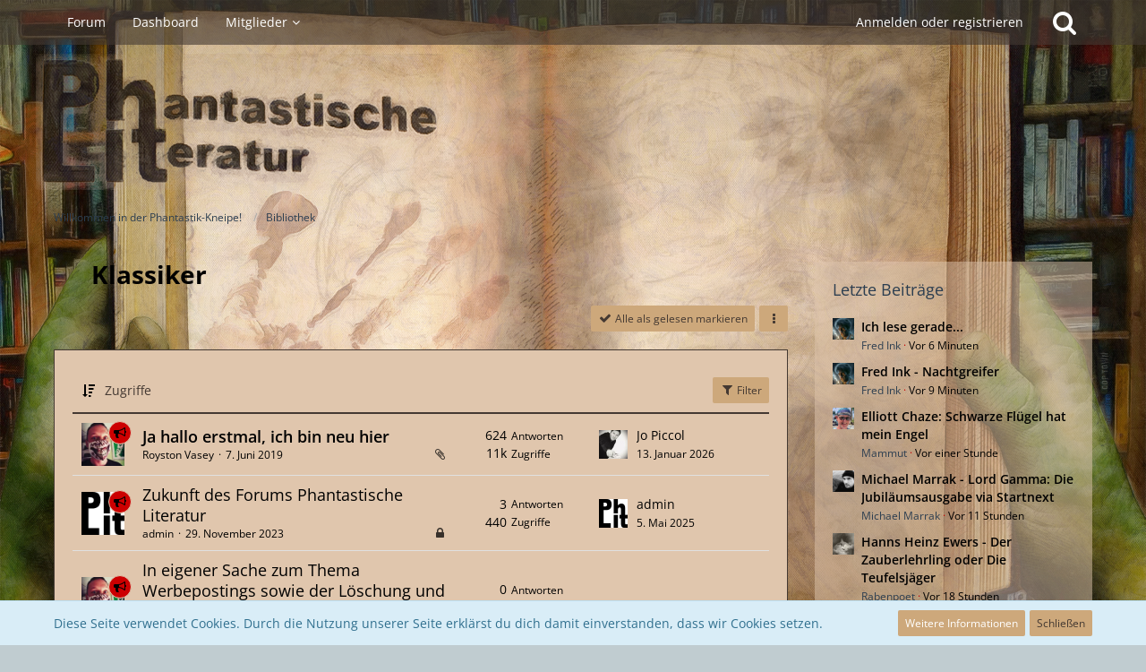

--- FILE ---
content_type: text/html; charset=UTF-8
request_url: https://phantastik-literatur.de/forum/index.php?board/42-klassiker/&sortField=views&sortOrder=&filterByDate=1000&filterByStatus=&pageNo=5&tagID=211
body_size: 18680
content:



	

	
	
	

<!DOCTYPE html>
<html dir="ltr" lang="de">

<head>
	<meta charset="utf-8">
		
	<title>Klassiker - Willkommen in der Phantastik-Kneipe!</title>
	
	<meta name="viewport" content="width=device-width, initial-scale=1">
<meta name="format-detection" content="telephone=no">
<meta name="description" content="Forum rund um phanatastische Literatur und Phantastik in anderen Medien">
<meta property="og:site_name" content="Willkommen in der Phantastik-Kneipe!">
<meta property="og:image" content="https://phantastik-literatur.de/logotrans_fav.png">

<!-- Stylesheets -->
<link rel="stylesheet" type="text/css" href="https://phantastik-literatur.de/style/style-16.css?m=1752476587"><link rel="preload" href="https://phantastik-literatur.de/font/families/Open%20Sans/OpenSans%5Bwdth%2Cwght%5D.woff2?v=1752476549" as="font" crossorigin><link rel="preload" href="https://phantastik-literatur.de/font/fontawesome-webfont.woff2?v=4.7.0" as="font" crossorigin type="font/woff2">


<script>
	var SID_ARG_2ND	= '';
	var WCF_PATH = 'https://phantastik-literatur.de/';
	var WSC_API_URL = 'https://phantastik-literatur.de/forum/';
	
	var LANGUAGE_ID = 1;
	var LANGUAGE_USE_INFORMAL_VARIANT = true;
	var TIME_NOW = 1768812787;
	var LAST_UPDATE_TIME = 1752476551;
	var URL_LEGACY_MODE = false;
	var ENABLE_DEBUG_MODE = false;
	var ENABLE_PRODUCTION_DEBUG_MODE = true;
	var ENABLE_DEVELOPER_TOOLS = false;
	var WSC_API_VERSION = 2019;
	var PAGE_TITLE = 'Willkommen in der Phantastik-Kneipe!';
	
	var REACTION_TYPES = {"1":{"title":"Gef\u00e4llt mir","renderedIcon":"<img\n\tsrc=\"https:\/\/phantastik-literatur.de\/images\/reaction\/like.svg\"\n\talt=\"Gef\u00e4llt mir\"\n\tclass=\"reactionType\"\n\tdata-reaction-type-id=\"1\"\n>","iconPath":"https:\/\/phantastik-literatur.de\/images\/reaction\/like.svg","showOrder":1,"reactionTypeID":1,"isAssignable":1},"2":{"title":"Danke","renderedIcon":"<img\n\tsrc=\"https:\/\/phantastik-literatur.de\/images\/reaction\/thanks.svg\"\n\talt=\"Danke\"\n\tclass=\"reactionType\"\n\tdata-reaction-type-id=\"2\"\n>","iconPath":"https:\/\/phantastik-literatur.de\/images\/reaction\/thanks.svg","showOrder":2,"reactionTypeID":2,"isAssignable":1},"3":{"title":"Haha","renderedIcon":"<img\n\tsrc=\"https:\/\/phantastik-literatur.de\/images\/reaction\/haha.svg\"\n\talt=\"Haha\"\n\tclass=\"reactionType\"\n\tdata-reaction-type-id=\"3\"\n>","iconPath":"https:\/\/phantastik-literatur.de\/images\/reaction\/haha.svg","showOrder":3,"reactionTypeID":3,"isAssignable":1},"4":{"title":"Verwirrend","renderedIcon":"<img\n\tsrc=\"https:\/\/phantastik-literatur.de\/images\/reaction\/confused.svg\"\n\talt=\"Verwirrend\"\n\tclass=\"reactionType\"\n\tdata-reaction-type-id=\"4\"\n>","iconPath":"https:\/\/phantastik-literatur.de\/images\/reaction\/confused.svg","showOrder":4,"reactionTypeID":4,"isAssignable":1},"5":{"title":"Traurig","renderedIcon":"<img\n\tsrc=\"https:\/\/phantastik-literatur.de\/images\/reaction\/sad.svg\"\n\talt=\"Traurig\"\n\tclass=\"reactionType\"\n\tdata-reaction-type-id=\"5\"\n>","iconPath":"https:\/\/phantastik-literatur.de\/images\/reaction\/sad.svg","showOrder":5,"reactionTypeID":5,"isAssignable":1}};
	
	</script>

<script src="https://phantastik-literatur.de/js/WoltLabSuite.Core.min.js?v=1752476551"></script>
<script>
requirejs.config({
	baseUrl: 'https://phantastik-literatur.de/js',
	urlArgs: 't=1752476551'
		, paths: {
		'Bastelstu.be/core': 'Bastelstu.be/core/library.min',
	}
	
});

window.addEventListener('pageshow', function(event) {
	if (event.persisted) {
		window.location.reload();
	}
});

</script>
<script src="https://phantastik-literatur.de/js/WoltLabSuite.Forum.min.js?v=1752476551"></script>
<noscript>
	<style>
		.jsOnly {
			display: none !important;
		}
		
		.noJsOnly {
			display: block !important;
		}
	</style>
</noscript>

<script type="application/ld+json">
{
"@context": "http://schema.org",
"@type": "WebSite",
"url": "https:\/\/phantastik-literatur.de\/forum\/",
"potentialAction": {
"@type": "SearchAction",
"target": "https:\/\/phantastik-literatur.de\/index.php?search\/&q={search_term_string}",
"query-input": "required name=search_term_string"
}
}
</script>

<script>;(function () {
	var noop = function () { return false }

	if (!window.be) window.be = { }
	if (!window.be.bastelstu) window.be.bastelstu = { }
	if (!window.be.bastelstu.wcf) window.be.bastelstu.wcf = { }
	if (!window.be.bastelstu.wcf.push) {
		var legacy = { init: noop
		             , onConnect: noop
		             , onDisconnect: noop
		             , onMessage: noop
		             }
		window.be.bastelstu.wcf.push = legacy
	}
})();</script>
<!-- Icons -->
<link rel="apple-touch-icon" sizes="180x180" href="https://phantastik-literatur.de/images/style-16/apple-touch-icon.png">
<link rel="manifest" href="https://phantastik-literatur.de/images/style-16/manifest.json">
<link rel="shortcut icon" href="https://phantastik-literatur.de/images/style-16/favicon.ico">
<meta name="msapplication-config" content="https://phantastik-literatur.de/images/style-16/browserconfig.xml">
<meta name="theme-color" content="rgba(205, 168, 123, 0)">

<link rel="canonical" href="https://phantastik-literatur.de/forum/index.php?board/42-klassiker/&amp;pageNo=5">
		
									<link rel="alternate" type="application/rss+xml" title="RSS-Feed" href="https://phantastik-literatur.de/forum/index.php?board-feed/42/">
		
														
						</head>

<body id="tpl_wbb_board"
	itemscope itemtype="http://schema.org/WebPage" itemid="https://phantastik-literatur.de/forum/index.php?board/42-klassiker/&amp;pageNo=5"	data-template="board" data-application="wbb" data-page-id="48" data-page-identifier="com.woltlab.wbb.Board"	data-board-id="42"	class="">

<span id="top"></span>

<div id="pageContainer" class="pageContainer">
	
	
	<div id="pageHeaderContainer" class="pageHeaderContainer">
	<header id="pageHeader" class="pageHeader">
		<div id="pageHeaderPanel" class="pageHeaderPanel">
			<div class="layoutBoundary">
				<div class="box mainMenu" data-box-identifier="com.woltlab.wcf.MainMenu">
			
		
	<div class="boxContent">
		<nav aria-label="Hauptmenü">
	<ol class="boxMenu">
		
		
					<li class="active" data-identifier="com.woltlab.wbb.BoardList">
				<a href="https://phantastik-literatur.de/forum/" class="boxMenuLink" aria-current="page">
					<span class="boxMenuLinkTitle">Forum</span>
									</a>
				
				</li>				
									<li class="" data-identifier="com.woltlab.wcf.Dashboard">
				<a href="https://phantastik-literatur.de/index.php?dashboard/" class="boxMenuLink">
					<span class="boxMenuLinkTitle">Dashboard</span>
									</a>
				
				</li>				
									<li class=" boxMenuHasChildren" data-identifier="com.woltlab.wcf.MembersList">
				<a href="https://phantastik-literatur.de/index.php?members-list/" class="boxMenuLink">
					<span class="boxMenuLinkTitle">Mitglieder</span>
									</a>
				
				<ol class="boxMenuDepth1">				
									<li class="" data-identifier="com.woltlab.wcf.RecentActivityList">
				<a href="https://phantastik-literatur.de/index.php?recent-activity-list/" class="boxMenuLink">
					<span class="boxMenuLinkTitle">Letzte Aktivitäten</span>
									</a>
				
				</li>				
									<li class="" data-identifier="com.woltlab.wcf.UsersOnlineList">
				<a href="https://phantastik-literatur.de/index.php?users-online-list/" class="boxMenuLink">
					<span class="boxMenuLinkTitle">Benutzer online</span>
									</a>
				
				</li>				
									<li class="" data-identifier="com.woltlab.wcf.Team">
				<a href="https://phantastik-literatur.de/index.php?team/" class="boxMenuLink">
					<span class="boxMenuLinkTitle">Team</span>
									</a>
				
				</li>				
									<li class="" data-identifier="com.woltlab.wcf.UserSearch">
				<a href="https://phantastik-literatur.de/index.php?user-search/" class="boxMenuLink">
					<span class="boxMenuLinkTitle">Mitgliedersuche</span>
									</a>
				
				</li>				
									</ol></li>								
		
	</ol>
</nav>	</div>
</div>				
				<nav id="topMenu" class="userPanel">
			<a
			href="https://phantastik-literatur.de/index.php?login/&amp;url=https%3A%2F%2Fphantastik-literatur.de%2Fforum%2Findex.php%3Fboard%2F42-klassiker%2F%26sortField%3Dviews%26sortOrder%3D%26filterByDate%3D1000%26filterByStatus%3D%26pageNo%3D5%26tagID%3D211"
			class="userPanelLoginLink jsTooltip"
			title="Anmelden oder registrieren"
			rel="nofollow"
		>
			<span class="icon icon32 fa-sign-in" aria-hidden="true"></span>
		</a>
		
	<ul class="userPanelItems">
								<li id="userLogin">
				<a
					class="loginLink"
					href="https://phantastik-literatur.de/index.php?login/&amp;url=https%3A%2F%2Fphantastik-literatur.de%2Fforum%2Findex.php%3Fboard%2F42-klassiker%2F%26sortField%3Dviews%26sortOrder%3D%26filterByDate%3D1000%26filterByStatus%3D%26pageNo%3D5%26tagID%3D211"
					rel="nofollow"
				>Anmelden oder registrieren</a>
			</li>
				
								
							
		<!-- page search -->
		<li>
			<a href="https://phantastik-literatur.de/index.php?search/" id="userPanelSearchButton" class="jsTooltip" title="Suche"><span class="icon icon32 fa-search"></span> <span>Suche</span></a>
		</li>
	</ul>
</nav>
			</div>
		</div>
		
		<div id="pageHeaderFacade" class="pageHeaderFacade">
			<div class="layoutBoundary">
				<div id="pageHeaderLogo" class="pageHeaderLogo">
		
	<a href="https://phantastik-literatur.de/forum/" aria-label="Willkommen in der Phantastik-Kneipe!">
		<img src="https://phantastik-literatur.de/images/styleLogo-430fc6ef241597253e6641c779c3d8b6f056f443.png" alt="" class="pageHeaderLogoLarge" height="152" width="455" loading="eager">
		<img src="https://phantastik-literatur.de/images/styleLogo-mobile-12052577842fa4720f96cce72dcfd4e82e14efc3.png" alt="" class="pageHeaderLogoSmall" loading="eager">
		
		
	</a>
</div>
				
					

					
		
			
	
<a href="#" id="pageHeaderSearchMobile" class="pageHeaderSearchMobile" role="button" tabindex="0" aria-expanded="false" aria-label="Suche">
	<span class="icon icon32 fa-search" aria-hidden="true"></span>
</a>

<div id="pageHeaderSearch" class="pageHeaderSearch">
	<form method="post" action="https://phantastik-literatur.de/index.php?search/">
		<div id="pageHeaderSearchInputContainer" class="pageHeaderSearchInputContainer">
			<div class="pageHeaderSearchType dropdown">
				<a href="#" class="button dropdownToggle" id="pageHeaderSearchTypeSelect"><span class="pageHeaderSearchTypeLabel">Dieses Forum</span></a>
				<ul class="dropdownMenu">
					<li><a href="#" data-extended-link="https://phantastik-literatur.de/index.php?search/&amp;extended=1" data-object-type="everywhere">Alles</a></li>
					<li class="dropdownDivider"></li>
					
											<li><a href="#" data-extended-link="https://phantastik-literatur.de/index.php?search/&amp;extended=1&amp;type=com.woltlab.wbb.post" data-object-type="com.woltlab.wbb.post" data-parameters='{ "boardID": 42 }'>Dieses Forum</a></li>
						
						<li class="dropdownDivider"></li>
					
					
																													<li><a href="#" data-extended-link="https://phantastik-literatur.de/index.php?search/&amp;type=com.woltlab.wcf.page&amp;extended=1" data-object-type="com.woltlab.wcf.page">Seiten</a></li>
																																			<li><a href="#" data-extended-link="https://phantastik-literatur.de/index.php?search/&amp;type=com.woltlab.wbb.post&amp;extended=1" data-object-type="com.woltlab.wbb.post">Forum</a></li>
																
					<li class="dropdownDivider"></li>
					<li><a class="pageHeaderSearchExtendedLink" href="https://phantastik-literatur.de/index.php?search/&amp;extended=1">Erweiterte Suche</a></li>
				</ul>
			</div>
			
			<input type="search" name="q" id="pageHeaderSearchInput" class="pageHeaderSearchInput" placeholder="Suchbegriff eingeben" autocomplete="off" value="">
			
			<button class="pageHeaderSearchInputButton button" type="submit">
				<span class="icon icon16 fa-search pointer" title="Suche"></span>
			</button>
			
			<div id="pageHeaderSearchParameters"></div>
			
					</div>
	</form>
</div>

	</div>
		</div>
	</header>
	
	
</div>
	
		<div class="pageNavigation powerSettings">
		<div class="layoutBoundary">
				<nav class="breadcrumbs" aria-label="Verlaufsnavigation">
		<ol itemprop="breadcrumb" itemscope itemtype="http://schema.org/BreadcrumbList">
			<li title="Willkommen in der Phantastik-Kneipe!" itemprop="itemListElement" itemscope itemtype="http://schema.org/ListItem">
							<a href="https://phantastik-literatur.de/forum/" itemprop="item"><span itemprop="name">Willkommen in der Phantastik-Kneipe!</span></a>
															<meta itemprop="position" content="1">
																					</li>
														
											<li title="Bibliothek" itemprop="itemListElement" itemscope itemtype="http://schema.org/ListItem">
							<a href="https://phantastik-literatur.de/forum/index.php?board/3-bibliothek/" itemprop="item"><span itemprop="name">Bibliothek</span></a>
															<meta itemprop="position" content="2">
																					</li>
		</ol>
	</nav>
		</div>
	</div>
	
	
	
	<div class="pageNavigation">
	<div class="layoutBoundary">
			<nav class="breadcrumbs" aria-label="Verlaufsnavigation">
		<ol itemprop="breadcrumb" itemscope itemtype="http://schema.org/BreadcrumbList">
			<li title="Willkommen in der Phantastik-Kneipe!" itemprop="itemListElement" itemscope itemtype="http://schema.org/ListItem">
							<a href="https://phantastik-literatur.de/forum/" itemprop="item"><span itemprop="name">Willkommen in der Phantastik-Kneipe!</span></a>
															<meta itemprop="position" content="1">
																					</li>
														
											<li title="Bibliothek" itemprop="itemListElement" itemscope itemtype="http://schema.org/ListItem">
							<a href="https://phantastik-literatur.de/forum/index.php?board/3-bibliothek/" itemprop="item"><span itemprop="name">Bibliothek</span></a>
															<meta itemprop="position" content="2">
																					</li>
		</ol>
	</nav>
		
		
	</div>
</div>
	
	
	
	<section id="main" class="main" role="main">
		<div class="layoutBoundary">
			
			
			<div id="content" class="content">
								
																<header class="contentHeader">
		<div class="contentHeaderTitle">
			<h1 class="contentTitle">Klassiker</h1>
			
		</div>

		
	</header>
													
				
				
				
				
				<div class="contentInteraction">
        
                    <div class="contentInteractionButtonContainer">
                                    <div class="contentInteractionButtons">
                        <a href="#" class="markAsReadButton contentInteractionButton button small jsOnly"><span class="icon icon16 fa-check"></span> <span>Alle als gelesen markieren</span></a>                    </div>
                
                                    <div class="contentInteractionDropdown dropdown jsOnly">
                        <a href="#" class="button small dropdownToggle" aria-label="Mehr"><span class="icon icon16 fa-ellipsis-v"></span></a>

                        <ul class="contentInteractionDropdownItems dropdownMenu">
                            <li><a rel="alternate" href="https://phantastik-literatur.de/forum/index.php?board-feed/42/" class="rssFeed">RSS-Feed</a></li>
	    	<li class="jsOnly">
		<a href="#" class="jsSidebarCollapseButton jsTooltip">
							Seitenleiste schließen
					</a>
	</li>
	
	</ul>
                    </div>
                            </div>
            </div>

			<div class="section tabularBox messageGroupList wbbThreadList jsClipboardContainer" data-type="com.woltlab.wbb.thread">
	<ol class="tabularList jsReloadPageWhenEmpty">
		<li class="tabularListRow tabularListRowHead" data-reload-page-when-empty="ignore">
			<ol class="tabularListColumns">
								
				<li class="columnSort">
					<ul class="inlineList">
						<li>
							<a rel="nofollow" href="https://phantastik-literatur.de/forum/index.php?board/42-klassiker/&amp;pageNo=1&amp;sortField=views&amp;sortOrder=ASC&amp;tagID=211">
								<span class="icon icon16 fa-sort-amount-desc jsTooltip" title="Sortierung (absteigend)"></span>
							</a>
						</li>
						<li>
							<div class="dropdown">
								<span class="dropdownToggle">Zugriffe</span>
								
								<ul class="dropdownMenu">
																			<li><a rel="nofollow" href="https://phantastik-literatur.de/forum/index.php?board/42-klassiker/&amp;pageNo=1&amp;sortField=topic&amp;sortOrder=DESC&amp;tagID=211">Thema</a></li>
																			<li><a rel="nofollow" href="https://phantastik-literatur.de/forum/index.php?board/42-klassiker/&amp;pageNo=1&amp;sortField=username&amp;sortOrder=DESC&amp;tagID=211">Autor</a></li>
																			<li><a rel="nofollow" href="https://phantastik-literatur.de/forum/index.php?board/42-klassiker/&amp;pageNo=1&amp;sortField=time&amp;sortOrder=DESC&amp;tagID=211">Datum</a></li>
																			<li><a rel="nofollow" href="https://phantastik-literatur.de/forum/index.php?board/42-klassiker/&amp;pageNo=1&amp;sortField=replies&amp;sortOrder=DESC&amp;tagID=211">Antworten</a></li>
																			<li class="active"><a rel="nofollow" href="https://phantastik-literatur.de/forum/index.php?board/42-klassiker/&amp;pageNo=1&amp;sortField=views&amp;sortOrder=ASC&amp;tagID=211">Zugriffe</a></li>
																			<li><a rel="nofollow" href="https://phantastik-literatur.de/forum/index.php?board/42-klassiker/&amp;pageNo=1&amp;sortField=lastPostTime&amp;sortOrder=DESC&amp;tagID=211">Letzte Antwort</a></li>
																	</ul>
							</div>
						</li>
					</ul>
				</li>
				
				<li class="columnApplyFilter jsOnly">
					<button class="small jsStaticDialog" data-dialog-id="wbbBoardSortFilter"><span class="icon icon16 fa-filter"></span> Filter</button>
				</li>
			</ol>
		</li>
		
		
	<li class="tabularListRow divider">
		<ol
			id="thread31"
			class="tabularListColumns messageGroup wbbThread jsClipboardObject new wbbThreadAnnouncement"
			data-thread-id="31" data-element-id="31" data-is-closed="0" data-is-deleted="0"
			data-is-sticky="0" data-is-disabled="0" data-is-announcement="1"
						data-is-link="0"
		>
									<li class="columnIcon columnAvatar">
				<div>
					<p title="Thema durch Doppelklick als gelesen markieren"><img src="https://phantastik-literatur.de/images/avatars/74/239-7446ebf64c4398f7d66514f48ef2bc1dcba28b46.webp" width="48" height="48" alt="" class="userAvatarImage" loading="lazy"></p>
					
								
											<span class="icon icon16 fa-bullhorn jsTooltip wbbAnnouncementIcon" title="Ankündigung"></span>																
					
				</div>
			</li>
							<li class="columnSubject">
					
					
					<h3>
						
						
																					<a href="https://phantastik-literatur.de/forum/index.php?thread/31-ja-hallo-erstmal-ich-bin-neu-hier/" class="messageGroupLink" data-object-id="31">Ja hallo erstmal, ich bin neu hier</a>
																			
													<span class="badge messageGroupCounterMobile">624</span>
											</h3>
					
					<aside class="statusDisplay" role="presentation">
						<ul class="inlineList statusIcons">
																																										<li><span class="icon icon16 fa-paperclip jsTooltip" title="Dieses Thema enthält einen Dateianhang."></span></li>							
														
							
							
													</ul>
					</aside>
					
					<ul class="inlineList dotSeparated small messageGroupInfo">
						<li class="messageGroupAuthor"><a href="https://phantastik-literatur.de/index.php?user/4-royston-vasey/" data-object-id="4" class="userLink">Royston Vasey</a></li>
						<li class="messageGroupTime"><time datetime="2019-06-07T16:58:32+02:00" class="datetime" data-timestamp="1559919512" data-date="7. Juni 2019" data-time="16:58" data-offset="7200">7. Juni 2019</time></li>
																		
					</ul>
					
					<ul class="messageGroupInfoMobile">
						<li class="messageGroupAuthorMobile">Royston Vasey</li>
						<li class="messageGroupLastPostTimeMobile"><time datetime="2026-01-13T01:04:41+01:00" class="datetime" data-timestamp="1768262681" data-date="13. Januar 2026" data-time="01:04" data-offset="3600">13. Januar 2026</time></li>
					</ul>
					
										
					
				</li>
				<li class="columnStats">
					<dl class="plain statsDataList">
						<dt>Antworten</dt>
						<dd>624</dd>
					</dl>
					<dl class="plain statsDataList">
						<dt>Zugriffe</dt>
						<dd>11k</dd>
					</dl>
					
					<div class="messageGroupListStatsSimple"><span class="icon icon16 fa-comment-o" aria-label="Antworten"></span> 624</div>
				</li>
				
				<li class="columnLastPost">
											<div class="box32">
							<a href="https://phantastik-literatur.de/forum/index.php?thread/31-ja-hallo-erstmal-ich-bin-neu-hier/&amp;action=lastPost" class="jsTooltip" title="Zum letzten Beitrag springen"><img src="https://phantastik-literatur.de/images/avatars/1b/167-1bbafd4f70a06225dc493af3613b4c184c071339.webp" width="32" height="32" alt="" class="userAvatarImage" loading="lazy"></a>
							
							<div>
								<p>
									<a href="https://phantastik-literatur.de/index.php?user/137-jo-piccol/" data-object-id="137" class="userLink">Jo Piccol</a>								</p>
								<small><time datetime="2026-01-13T01:04:41+01:00" class="datetime" data-timestamp="1768262681" data-date="13. Januar 2026" data-time="01:04" data-offset="3600">13. Januar 2026</time></small>
							</div>
						</div>
									</li>
						
			
		</ol>
	</li>
	<li class="tabularListRow divider">
		<ol
			id="thread2649"
			class="tabularListColumns messageGroup wbbThread jsClipboardObject wbbThreadAnnouncement"
			data-thread-id="2649" data-element-id="2649" data-is-closed="1" data-is-deleted="0"
			data-is-sticky="0" data-is-disabled="0" data-is-announcement="1"
						data-is-link="0"
		>
									<li class="columnIcon columnAvatar">
				<div>
					<p><img src="https://phantastik-literatur.de/images/avatars/e8/6-e8d74c09dac19067b4c4f12c7cb3065859670b06.webp" width="48" height="48" alt="" class="userAvatarImage" loading="lazy"></p>
					
								
											<span class="icon icon16 fa-bullhorn jsTooltip wbbAnnouncementIcon" title="Ankündigung"></span>																
					
				</div>
			</li>
							<li class="columnSubject">
					
					
					<h3>
						
						
																					<a href="https://phantastik-literatur.de/forum/index.php?thread/2649-zukunft-des-forums-phantastische-literatur/" class="messageGroupLink" data-object-id="2649">Zukunft des Forums Phantastische Literatur</a>
																			
													<span class="badge messageGroupCounterMobile">3</span>
											</h3>
					
					<aside class="statusDisplay" role="presentation">
						<ul class="inlineList statusIcons">
																												<li><span class="icon icon16 fa-lock jsIconClosed jsTooltip" title="Geschlossen"></span></li>																					
														
							
							
													</ul>
					</aside>
					
					<ul class="inlineList dotSeparated small messageGroupInfo">
						<li class="messageGroupAuthor"><a href="https://phantastik-literatur.de/index.php?user/1-admin/" data-object-id="1" class="userLink">admin</a></li>
						<li class="messageGroupTime"><time datetime="2023-11-29T13:00:11+01:00" class="datetime" data-timestamp="1701259211" data-date="29. November 2023" data-time="13:00" data-offset="3600">29. November 2023</time></li>
																		
					</ul>
					
					<ul class="messageGroupInfoMobile">
						<li class="messageGroupAuthorMobile">admin</li>
						<li class="messageGroupLastPostTimeMobile"><time datetime="2025-05-05T15:17:39+02:00" class="datetime" data-timestamp="1746451059" data-date="5. Mai 2025" data-time="15:17" data-offset="7200">5. Mai 2025</time></li>
					</ul>
					
										
					
				</li>
				<li class="columnStats">
					<dl class="plain statsDataList">
						<dt>Antworten</dt>
						<dd>3</dd>
					</dl>
					<dl class="plain statsDataList">
						<dt>Zugriffe</dt>
						<dd>440</dd>
					</dl>
					
					<div class="messageGroupListStatsSimple"><span class="icon icon16 fa-comment-o" aria-label="Antworten"></span> 3</div>
				</li>
				
				<li class="columnLastPost">
											<div class="box32">
							<a href="https://phantastik-literatur.de/forum/index.php?thread/2649-zukunft-des-forums-phantastische-literatur/&amp;action=lastPost" class="jsTooltip" title="Zum letzten Beitrag springen"><img src="https://phantastik-literatur.de/images/avatars/e8/6-e8d74c09dac19067b4c4f12c7cb3065859670b06.webp" width="32" height="32" alt="" class="userAvatarImage" loading="lazy"></a>
							
							<div>
								<p>
									<a href="https://phantastik-literatur.de/index.php?user/1-admin/" data-object-id="1" class="userLink">admin</a>								</p>
								<small><time datetime="2025-05-05T15:17:39+02:00" class="datetime" data-timestamp="1746451059" data-date="5. Mai 2025" data-time="15:17" data-offset="7200">5. Mai 2025</time></small>
							</div>
						</div>
									</li>
						
			
		</ol>
	</li>
	<li class="tabularListRow divider">
		<ol
			id="thread570"
			class="tabularListColumns messageGroup wbbThread jsClipboardObject wbbThreadAnnouncement"
			data-thread-id="570" data-element-id="570" data-is-closed="1" data-is-deleted="0"
			data-is-sticky="0" data-is-disabled="0" data-is-announcement="1"
						data-is-link="0"
		>
									<li class="columnIcon columnAvatar">
				<div>
					<p><img src="https://phantastik-literatur.de/images/avatars/74/239-7446ebf64c4398f7d66514f48ef2bc1dcba28b46.webp" width="48" height="48" alt="" class="userAvatarImage" loading="lazy"></p>
					
								
											<span class="icon icon16 fa-bullhorn jsTooltip wbbAnnouncementIcon" title="Ankündigung"></span>																
					
				</div>
			</li>
							<li class="columnSubject">
					
					
					<h3>
						
						
																					<a href="https://phantastik-literatur.de/forum/index.php?thread/570-in-eigener-sache-zum-thema-werbepostings-sowie-der-l%C3%B6schung-und-bearbeitung-von/" class="messageGroupLink" data-object-id="570">In eigener Sache zum Thema Werbepostings sowie der Löschung und Bearbeitung von Beiträgen</a>
																			
											</h3>
					
					<aside class="statusDisplay" role="presentation">
						<ul class="inlineList statusIcons">
																												<li><span class="icon icon16 fa-lock jsIconClosed jsTooltip" title="Geschlossen"></span></li>																					
														
							
							
													</ul>
					</aside>
					
					<ul class="inlineList dotSeparated small messageGroupInfo">
						<li class="messageGroupAuthor"><a href="https://phantastik-literatur.de/index.php?user/4-royston-vasey/" data-object-id="4" class="userLink">Royston Vasey</a></li>
						<li class="messageGroupTime"><time datetime="2020-01-09T22:19:52+01:00" class="datetime" data-timestamp="1578604792" data-date="9. Januar 2020" data-time="22:19" data-offset="3600">9. Januar 2020</time></li>
																		
					</ul>
					
					<ul class="messageGroupInfoMobile">
						<li class="messageGroupAuthorMobile">Royston Vasey</li>
						<li class="messageGroupLastPostTimeMobile"><time datetime="2020-01-09T22:19:52+01:00" class="datetime" data-timestamp="1578604792" data-date="9. Januar 2020" data-time="22:19" data-offset="3600">9. Januar 2020</time></li>
					</ul>
					
										
					
				</li>
				<li class="columnStats">
					<dl class="plain statsDataList">
						<dt>Antworten</dt>
						<dd>0</dd>
					</dl>
					<dl class="plain statsDataList">
						<dt>Zugriffe</dt>
						<dd>431</dd>
					</dl>
					
					<div class="messageGroupListStatsSimple"></div>
				</li>
				
				<li class="columnLastPost">
									</li>
						
			
		</ol>
	</li>
	<li class="tabularListRow">
		<ol
			id="thread635"
			class="tabularListColumns messageGroup wbbThread jsClipboardObject"
			data-thread-id="635" data-element-id="635" data-is-closed="0" data-is-deleted="0"
			data-is-sticky="0" data-is-disabled="0" data-is-announcement="0"
						data-is-link="0"
		>
									<li class="columnIcon columnAvatar">
				<div>
					<p><img src="https://phantastik-literatur.de/images/avatars/43/143-434c31cd9ff89ce8a03bd565a54d2bf1f8ca319f.webp" width="48" height="48" alt="" class="userAvatarImage" loading="lazy"></p>
					
								
																											
					
				</div>
			</li>
							<li class="columnSubject">
					
					
					<h3>
						
						
																					<a href="https://phantastik-literatur.de/forum/index.php?thread/635-phantastische-bibliothek-suhrkamp-1978-2000/" class="messageGroupLink wbbTopicLink" data-object-id="635">Phantastische Bibliothek Suhrkamp (1978-2000)</a>
																			
													<span class="badge messageGroupCounterMobile">58</span>
											</h3>
					
					<aside class="statusDisplay" role="presentation">
						<ul class="inlineList statusIcons">
																																										<li><span class="icon icon16 fa-paperclip jsTooltip" title="Dieses Thema enthält 12 Dateianhänge."></span></li>							
														
							
							
													</ul>
					</aside>
					
					<ul class="inlineList dotSeparated small messageGroupInfo">
						<li class="messageGroupAuthor"><a href="https://phantastik-literatur.de/index.php?user/129-the-seus/" data-object-id="129" class="userLink">the_seus</a></li>
						<li class="messageGroupTime"><time datetime="2020-02-07T18:07:41+01:00" class="datetime" data-timestamp="1581095261" data-date="7. Februar 2020" data-time="18:07" data-offset="3600">7. Februar 2020</time></li>
																		
					</ul>
					
					<ul class="messageGroupInfoMobile">
						<li class="messageGroupAuthorMobile">the_seus</li>
						<li class="messageGroupLastPostTimeMobile"><time datetime="2020-07-16T19:54:33+02:00" class="datetime" data-timestamp="1594922073" data-date="16. Juli 2020" data-time="19:54" data-offset="7200">16. Juli 2020</time></li>
					</ul>
					
										
					
				</li>
				<li class="columnStats">
					<dl class="plain statsDataList">
						<dt>Antworten</dt>
						<dd>58</dd>
					</dl>
					<dl class="plain statsDataList">
						<dt>Zugriffe</dt>
						<dd>35k</dd>
					</dl>
					
					<div class="messageGroupListStatsSimple"><span class="icon icon16 fa-comment-o" aria-label="Antworten"></span> 58</div>
				</li>
				
				<li class="columnLastPost">
											<div class="box32">
							<a href="https://phantastik-literatur.de/forum/index.php?thread/635-phantastische-bibliothek-suhrkamp-1978-2000/&amp;action=lastPost" class="jsTooltip" title="Zum letzten Beitrag springen"><img src="https://phantastik-literatur.de/images/avatars/46/196-4664866d67933ccc51d228b406d32ec9e19cb73b.webp" width="32" height="32" alt="" class="userAvatarImage" loading="lazy"></a>
							
							<div>
								<p>
									<a href="https://phantastik-literatur.de/index.php?user/194-col-race/" data-object-id="194" class="userLink">col.race</a>								</p>
								<small><time datetime="2020-07-16T19:54:33+02:00" class="datetime" data-timestamp="1594922073" data-date="16. Juli 2020" data-time="19:54" data-offset="7200">16. Juli 2020</time></small>
							</div>
						</div>
									</li>
						
			
		</ol>
	</li>
	<li class="tabularListRow">
		<ol
			id="thread1499"
			class="tabularListColumns messageGroup wbbThread jsClipboardObject"
			data-thread-id="1499" data-element-id="1499" data-is-closed="0" data-is-deleted="0"
			data-is-sticky="0" data-is-disabled="0" data-is-announcement="0"
						data-is-link="0"
		>
									<li class="columnIcon columnAvatar">
				<div>
					<p><img src="https://phantastik-literatur.de/images/avatars/46/196-4664866d67933ccc51d228b406d32ec9e19cb73b.webp" width="48" height="48" alt="" class="userAvatarImage" loading="lazy"></p>
					
								
																											
					
				</div>
			</li>
							<li class="columnSubject">
					
					
					<h3>
						
						
																					<a href="https://phantastik-literatur.de/forum/index.php?thread/1499-werner-bergengruen-das-gesetz-des-atum-1923/" class="messageGroupLink wbbTopicLink" data-object-id="1499">Werner Bergengruen: Das Gesetz des Atum (1923)</a>
																			
													<span class="badge messageGroupCounterMobile">11</span>
											</h3>
					
					<aside class="statusDisplay" role="presentation">
						<ul class="inlineList statusIcons">
																																										<li><span class="icon icon16 fa-paperclip jsTooltip" title="Dieses Thema enthält 4 Dateianhänge."></span></li>							
														
							
							
													</ul>
					</aside>
					
					<ul class="inlineList dotSeparated small messageGroupInfo">
						<li class="messageGroupAuthor"><a href="https://phantastik-literatur.de/index.php?user/194-col-race/" data-object-id="194" class="userLink">col.race</a></li>
						<li class="messageGroupTime"><time datetime="2021-05-30T15:26:59+02:00" class="datetime" data-timestamp="1622381219" data-date="30. Mai 2021" data-time="15:26" data-offset="7200">30. Mai 2021</time></li>
																		
					</ul>
					
					<ul class="messageGroupInfoMobile">
						<li class="messageGroupAuthorMobile">col.race</li>
						<li class="messageGroupLastPostTimeMobile"><time datetime="2021-06-29T18:52:30+02:00" class="datetime" data-timestamp="1624985550" data-date="29. Juni 2021" data-time="18:52" data-offset="7200">29. Juni 2021</time></li>
					</ul>
					
										
					
				</li>
				<li class="columnStats">
					<dl class="plain statsDataList">
						<dt>Antworten</dt>
						<dd>11</dd>
					</dl>
					<dl class="plain statsDataList">
						<dt>Zugriffe</dt>
						<dd>5,9k</dd>
					</dl>
					
					<div class="messageGroupListStatsSimple"><span class="icon icon16 fa-comment-o" aria-label="Antworten"></span> 11</div>
				</li>
				
				<li class="columnLastPost">
											<div class="box32">
							<a href="https://phantastik-literatur.de/forum/index.php?thread/1499-werner-bergengruen-das-gesetz-des-atum-1923/&amp;action=lastPost" class="jsTooltip" title="Zum letzten Beitrag springen"><img src="https://phantastik-literatur.de/images/avatars/46/196-4664866d67933ccc51d228b406d32ec9e19cb73b.webp" width="32" height="32" alt="" class="userAvatarImage" loading="lazy"></a>
							
							<div>
								<p>
									<a href="https://phantastik-literatur.de/index.php?user/194-col-race/" data-object-id="194" class="userLink">col.race</a>								</p>
								<small><time datetime="2021-06-29T18:52:30+02:00" class="datetime" data-timestamp="1624985550" data-date="29. Juni 2021" data-time="18:52" data-offset="7200">29. Juni 2021</time></small>
							</div>
						</div>
									</li>
						
			
		</ol>
	</li>
	</ol>
</div>
	
	<div id="wbbBoardSortFilter" class="jsStaticDialogContent" data-title="Filter">
	<form method="post" action="https://phantastik-literatur.de/forum/index.php?board/42-klassiker/">
		
		
		<section class="section">
			<h2 class="sectionTitle">Darstellung</h2>
			
						
			<dl>
				<dt><label for="filterByDate">Im Zeitraum</label></dt>
				<dd>
					<select id="filterByDate" name="filterByDate">
						<option value="1">24 Stunden</option>
						<option value="3">3 Tage</option>
						<option value="7">7 Tage</option>
						<option value="14">14 Tage</option>
						<option value="30">30 Tage</option>
						<option value="60">60 Tage</option>
						<option value="100">100 Tage</option>
						<option value="365">365 Tage</option>
						<option value="1000" selected>von Anfang an</option>
					</select>
				</dd>
			</dl>
			
			<dl>
				<dt><label for="filterByStatus">Status</label></dt>
				<dd>
					<select id="filterByStatus" name="filterByStatus">
						<option value="">(Keine Auswahl)</option>
						<option value="read">Gelesen</option>
						<option value="unread">Ungelesen</option>
												<option value="closed">Geschlossen</option>
						<option value="open">Offen</option>
																		
					</select>
				</dd>
			</dl>
		</section>
		
		<div class="formSubmit">
			<input type="submit" value="Absenden" accesskey="s">
			<input type="hidden" name="tagID" value="211">
			<input type="hidden" name="sortField" value="views">
			<input type="hidden" name="sortOrder" value="DESC">
		</div>
	</form>
</div>
<footer class="contentFooter">
		

		
	</footer>


<div class="boxesContentBottom">
						<div class="boxContainer">
							<section class="box" data-box-identifier="com.woltlab.wbb.UnreadThreads">
			
			<h2 class="boxTitle">
							Ungelesene Themen					</h2>
		
	<div class="boxContent">
		<section class="tabularBox messageGroupList wbbThreadList">
	<ol class="tabularList">
		<li class="tabularListRow tabularListRowHead">
			<ol class="tabularListColumns">
				<li class="columnSubject">Thema</li>
				<li class="columnStats">Antworten</li>
				<li class="columnLastPost">Letzte Antwort</li>
				
				
			</ol>
		</li>
		
				
	<li class="tabularListRow">
		<ol
			id="thread6"
			class="tabularListColumns messageGroup wbbThread jsClipboardObject new"
			data-thread-id="6" data-element-id="6" data-is-closed="0" data-is-deleted="0"
			data-is-sticky="0" data-is-disabled="0" data-is-announcement="0"
						data-is-link="0"
		>
									<li class="columnIcon columnAvatar">
				<div>
					<p title="Thema durch Doppelklick als gelesen markieren"><img src="https://phantastik-literatur.de/images/avatars/c8/145-c88cf0c0f5e9ff2c21e7fb0be6274d19f561f7b3.webp" width="48" height="48" alt="" class="userAvatarImage" loading="lazy"></p>
					
								
																											
					
				</div>
			</li>
							<li class="columnSubject">
					
					
					<h3>
						
						
																					<a href="https://phantastik-literatur.de/forum/index.php?thread/6-ich-lese-gerade/" class="messageGroupLink" data-object-id="6">Ich lese gerade...</a>
																			
													<span class="badge messageGroupCounterMobile">3,5k</span>
											</h3>
					
					<aside class="statusDisplay" role="presentation">
						<ul class="inlineList statusIcons">
																																										<li><span class="icon icon16 fa-paperclip jsTooltip" title="Dieses Thema enthält 42 Dateianhänge."></span></li>							
														
							
							
													</ul>
					</aside>
					
					<ul class="inlineList dotSeparated small messageGroupInfo">
						<li class="messageGroupAuthor"><a href="https://phantastik-literatur.de/index.php?user/3-shadowman/" data-object-id="3" class="userLink">Shadowman</a></li>
						<li class="messageGroupTime"><time datetime="2019-05-21T23:07:34+02:00" class="datetime" data-timestamp="1558472854" data-date="21. Mai 2019" data-time="23:07" data-offset="7200">21. Mai 2019</time></li>
												<li class="wbbThreadBoardLink"><a href="https://phantastik-literatur.de/forum/index.php?board/39-hausmarke/">Hausmarke</a></li>						
					</ul>
					
					<ul class="messageGroupInfoMobile">
						<li class="messageGroupAuthorMobile">Shadowman</li>
						<li class="messageGroupLastPostTimeMobile"><time datetime="2026-01-19T09:47:26+01:00" class="datetime" data-timestamp="1768812446" data-date="19. Januar 2026" data-time="09:47" data-offset="3600">Vor 6 Minuten</time></li>
					</ul>
					
										
					
				</li>
				<li class="columnStats">
					<dl class="plain statsDataList">
						<dt>Antworten</dt>
						<dd>3,5k</dd>
					</dl>
					<dl class="plain statsDataList">
						<dt>Zugriffe</dt>
						<dd>60k</dd>
					</dl>
					
					<div class="messageGroupListStatsSimple"><span class="icon icon16 fa-comment-o" aria-label="Antworten"></span> 3,5k</div>
				</li>
				
				<li class="columnLastPost">
											<div class="box32">
							<a href="https://phantastik-literatur.de/forum/index.php?thread/6-ich-lese-gerade/&amp;action=lastPost" class="jsTooltip" title="Zum letzten Beitrag springen"><img src="https://phantastik-literatur.de/images/avatars/36/539-366ea81ce1a75b11ec25f58819d5cd8c60b01adc.webp" width="32" height="32" alt="" class="userAvatarImage" loading="lazy"></a>
							
							<div>
								<p>
									<a href="https://phantastik-literatur.de/index.php?user/525-fred-ink/" data-object-id="525" class="userLink">Fred Ink</a>								</p>
								<small><time datetime="2026-01-19T09:47:26+01:00" class="datetime" data-timestamp="1768812446" data-date="19. Januar 2026" data-time="09:47" data-offset="3600">Vor 6 Minuten</time></small>
							</div>
						</div>
									</li>
						
			
		</ol>
	</li>
	<li class="tabularListRow">
		<ol
			id="thread3284"
			class="tabularListColumns messageGroup wbbThread jsClipboardObject new"
			data-thread-id="3284" data-element-id="3284" data-is-closed="0" data-is-deleted="0"
			data-is-sticky="0" data-is-disabled="0" data-is-announcement="0"
						data-is-link="0"
		>
									<li class="columnIcon columnAvatar">
				<div>
					<p title="Thema durch Doppelklick als gelesen markieren"><img src="https://phantastik-literatur.de/images/avatars/64/75-64c726ff5e9419d1b21bb3a3a4aabf32cd672293.webp" width="48" height="48" alt="" class="userAvatarImage" loading="lazy"></p>
					
								
																											
					
				</div>
			</li>
							<li class="columnSubject">
					
					
					<h3>
						
						
																					<a href="https://phantastik-literatur.de/forum/index.php?thread/3284-fred-ink-nachtgreifer/" class="messageGroupLink wbbTopicLink" data-object-id="3284">Fred Ink - Nachtgreifer</a>
																			
													<span class="badge messageGroupCounterMobile">4</span>
											</h3>
					
					<aside class="statusDisplay" role="presentation">
						<ul class="inlineList statusIcons">
																																										<li><span class="icon icon16 fa-paperclip jsTooltip" title="Dieses Thema enthält 2 Dateianhänge."></span></li>							
														
							
							
													</ul>
					</aside>
					
					<ul class="inlineList dotSeparated small messageGroupInfo">
						<li class="messageGroupAuthor"><a href="https://phantastik-literatur.de/index.php?user/32-vincent-voss/" data-object-id="32" class="userLink">Vincent Voss</a></li>
						<li class="messageGroupTime"><time datetime="2025-10-27T20:53:29+01:00" class="datetime" data-timestamp="1761594809" data-date="27. Oktober 2025" data-time="20:53" data-offset="3600">27. Oktober 2025</time></li>
												<li class="wbbThreadBoardLink"><a href="https://phantastik-literatur.de/forum/index.php?board/29-allerlei-thread/">Allerlei-Thread</a></li>						
					</ul>
					
					<ul class="messageGroupInfoMobile">
						<li class="messageGroupAuthorMobile">Vincent Voss</li>
						<li class="messageGroupLastPostTimeMobile"><time datetime="2026-01-19T09:44:29+01:00" class="datetime" data-timestamp="1768812269" data-date="19. Januar 2026" data-time="09:44" data-offset="3600">Vor 9 Minuten</time></li>
					</ul>
					
										
					
				</li>
				<li class="columnStats">
					<dl class="plain statsDataList">
						<dt>Antworten</dt>
						<dd>4</dd>
					</dl>
					<dl class="plain statsDataList">
						<dt>Zugriffe</dt>
						<dd>330</dd>
					</dl>
					
					<div class="messageGroupListStatsSimple"><span class="icon icon16 fa-comment-o" aria-label="Antworten"></span> 4</div>
				</li>
				
				<li class="columnLastPost">
											<div class="box32">
							<a href="https://phantastik-literatur.de/forum/index.php?thread/3284-fred-ink-nachtgreifer/&amp;action=lastPost" class="jsTooltip" title="Zum letzten Beitrag springen"><img src="https://phantastik-literatur.de/images/avatars/36/539-366ea81ce1a75b11ec25f58819d5cd8c60b01adc.webp" width="32" height="32" alt="" class="userAvatarImage" loading="lazy"></a>
							
							<div>
								<p>
									<a href="https://phantastik-literatur.de/index.php?user/525-fred-ink/" data-object-id="525" class="userLink">Fred Ink</a>								</p>
								<small><time datetime="2026-01-19T09:44:29+01:00" class="datetime" data-timestamp="1768812269" data-date="19. Januar 2026" data-time="09:44" data-offset="3600">Vor 9 Minuten</time></small>
							</div>
						</div>
									</li>
						
			
		</ol>
	</li>
	<li class="tabularListRow">
		<ol
			id="thread3349"
			class="tabularListColumns messageGroup wbbThread jsClipboardObject new"
			data-thread-id="3349" data-element-id="3349" data-is-closed="0" data-is-deleted="0"
			data-is-sticky="0" data-is-disabled="0" data-is-announcement="0"
						data-is-link="0"
		>
									<li class="columnIcon columnAvatar">
				<div>
					<p title="Thema durch Doppelklick als gelesen markieren"><img src="https://phantastik-literatur.de/images/avatars/df/387-df492ecc165df7562b08bb2de614bbbd1cc9d642.webp" width="48" height="48" alt="" class="userAvatarImage" loading="lazy"></p>
					
								
																											
					
				</div>
			</li>
							<li class="columnSubject">
					
					
					<h3>
						
						
																					<a href="https://phantastik-literatur.de/forum/index.php?thread/3349-elliott-chaze-schwarze-fl%C3%BCgel-hat-mein-engel/" class="messageGroupLink wbbTopicLink" data-object-id="3349">Elliott Chaze: Schwarze Flügel hat mein Engel</a>
																			
													<span class="badge messageGroupCounterMobile">4</span>
											</h3>
					
					<aside class="statusDisplay" role="presentation">
						<ul class="inlineList statusIcons">
																																																	
														
							
							
													</ul>
					</aside>
					
					<ul class="inlineList dotSeparated small messageGroupInfo">
						<li class="messageGroupAuthor"><a href="https://phantastik-literatur.de/index.php?user/60-felix/" data-object-id="60" class="userLink">Felix</a></li>
						<li class="messageGroupTime"><time datetime="2025-12-30T13:25:02+01:00" class="datetime" data-timestamp="1767097502" data-date="30. Dezember 2025" data-time="13:25" data-offset="3600">30. Dezember 2025</time></li>
												<li class="wbbThreadBoardLink"><a href="https://phantastik-literatur.de/forum/index.php?board/29-allerlei-thread/">Allerlei-Thread</a></li>						
					</ul>
					
					<ul class="messageGroupInfoMobile">
						<li class="messageGroupAuthorMobile">Felix</li>
						<li class="messageGroupLastPostTimeMobile"><time datetime="2026-01-19T08:30:14+01:00" class="datetime" data-timestamp="1768807814" data-date="19. Januar 2026" data-time="08:30" data-offset="3600">Vor einer Stunde</time></li>
					</ul>
					
										
					
				</li>
				<li class="columnStats">
					<dl class="plain statsDataList">
						<dt>Antworten</dt>
						<dd>4</dd>
					</dl>
					<dl class="plain statsDataList">
						<dt>Zugriffe</dt>
						<dd>182</dd>
					</dl>
					
					<div class="messageGroupListStatsSimple"><span class="icon icon16 fa-comment-o" aria-label="Antworten"></span> 4</div>
				</li>
				
				<li class="columnLastPost">
											<div class="box32">
							<a href="https://phantastik-literatur.de/forum/index.php?thread/3349-elliott-chaze-schwarze-fl%C3%BCgel-hat-mein-engel/&amp;action=lastPost" class="jsTooltip" title="Zum letzten Beitrag springen"><img src="https://phantastik-literatur.de/images/avatars/63/588-63b205aea62a910c58fa65a80ad78e71a64944b0.webp" width="32" height="32" alt="" class="userAvatarImage" loading="lazy"></a>
							
							<div>
								<p>
									<a href="https://phantastik-literatur.de/index.php?user/76-mammut/" data-object-id="76" class="userLink">Mammut</a>								</p>
								<small><time datetime="2026-01-19T08:30:14+01:00" class="datetime" data-timestamp="1768807814" data-date="19. Januar 2026" data-time="08:30" data-offset="3600">Vor einer Stunde</time></small>
							</div>
						</div>
									</li>
						
			
		</ol>
	</li>
	<li class="tabularListRow">
		<ol
			id="thread3275"
			class="tabularListColumns messageGroup wbbThread jsClipboardObject new"
			data-thread-id="3275" data-element-id="3275" data-is-closed="0" data-is-deleted="0"
			data-is-sticky="0" data-is-disabled="0" data-is-announcement="0"
						data-is-link="0"
		>
									<li class="columnIcon columnAvatar">
				<div>
					<p title="Thema durch Doppelklick als gelesen markieren"><img src="https://phantastik-literatur.de/images/avatars/c8/145-c88cf0c0f5e9ff2c21e7fb0be6274d19f561f7b3.webp" width="48" height="48" alt="" class="userAvatarImage" loading="lazy"></p>
					
								
																											
					
				</div>
			</li>
							<li class="columnSubject">
					
					
					<h3>
						
						
																					<a href="https://phantastik-literatur.de/forum/index.php?thread/3275-michael-marrak-lord-gamma-die-jubil%C3%A4umsausgabe-via-startnext/" class="messageGroupLink wbbTopicLink" data-object-id="3275">Michael Marrak - Lord Gamma: Die Jubiläumsausgabe via Startnext</a>
																			
													<span class="badge messageGroupCounterMobile">16</span>
											</h3>
					
					<aside class="statusDisplay" role="presentation">
						<ul class="inlineList statusIcons">
																																										<li><span class="icon icon16 fa-paperclip jsTooltip" title="Dieses Thema enthält 9 Dateianhänge."></span></li>							
														
							
							
													</ul>
					</aside>
					
					<ul class="inlineList dotSeparated small messageGroupInfo">
						<li class="messageGroupAuthor"><a href="https://phantastik-literatur.de/index.php?user/3-shadowman/" data-object-id="3" class="userLink">Shadowman</a></li>
						<li class="messageGroupTime"><time datetime="2025-10-22T21:28:01+02:00" class="datetime" data-timestamp="1761161281" data-date="22. Oktober 2025" data-time="21:28" data-offset="7200">22. Oktober 2025</time></li>
												<li class="wbbThreadBoardLink"><a href="https://phantastik-literatur.de/forum/index.php?board/29-allerlei-thread/">Allerlei-Thread</a></li>						
					</ul>
					
					<ul class="messageGroupInfoMobile">
						<li class="messageGroupAuthorMobile">Shadowman</li>
						<li class="messageGroupLastPostTimeMobile"><time datetime="2026-01-18T22:57:39+01:00" class="datetime" data-timestamp="1768773459" data-date="18. Januar 2026" data-time="22:57" data-offset="3600">Vor 11 Stunden</time></li>
					</ul>
					
										
					
				</li>
				<li class="columnStats">
					<dl class="plain statsDataList">
						<dt>Antworten</dt>
						<dd>16</dd>
					</dl>
					<dl class="plain statsDataList">
						<dt>Zugriffe</dt>
						<dd>1k</dd>
					</dl>
					
					<div class="messageGroupListStatsSimple"><span class="icon icon16 fa-comment-o" aria-label="Antworten"></span> 16</div>
				</li>
				
				<li class="columnLastPost">
											<div class="box32">
							<a href="https://phantastik-literatur.de/forum/index.php?thread/3275-michael-marrak-lord-gamma-die-jubil%C3%A4umsausgabe-via-startnext/&amp;action=lastPost" class="jsTooltip" title="Zum letzten Beitrag springen"><img src="https://phantastik-literatur.de/images/avatars/9a/133-9a8a8064ea2deb013dce9f9e8cdac0b1a906824c.webp" width="32" height="32" alt="" class="userAvatarImage" loading="lazy"></a>
							
							<div>
								<p>
									<a href="https://phantastik-literatur.de/index.php?user/126-michael-marrak/" data-object-id="126" class="userLink">Michael Marrak</a>								</p>
								<small><time datetime="2026-01-18T22:57:39+01:00" class="datetime" data-timestamp="1768773459" data-date="18. Januar 2026" data-time="22:57" data-offset="3600">Vor 11 Stunden</time></small>
							</div>
						</div>
									</li>
						
			
		</ol>
	</li>
	<li class="tabularListRow">
		<ol
			id="thread3393"
			class="tabularListColumns messageGroup wbbThread jsClipboardObject new"
			data-thread-id="3393" data-element-id="3393" data-is-closed="0" data-is-deleted="0"
			data-is-sticky="0" data-is-disabled="0" data-is-announcement="0"
						data-is-link="0"
		>
									<li class="columnIcon columnAvatar">
				<div>
					<p title="Thema durch Doppelklick als gelesen markieren"><img src="https://phantastik-literatur.de/images/avatars/20/561-2033d331b898a61e2c34e8a702c163571e7d7453.webp" width="48" height="48" alt="" class="userAvatarImage" loading="lazy"></p>
					
								
																											
					
				</div>
			</li>
							<li class="columnSubject">
					
					
					<h3>
						
						
																					<a href="https://phantastik-literatur.de/forum/index.php?thread/3393-hanns-heinz-ewers-der-zauberlehrling-oder-die-teufelsj%C3%A4ger/" class="messageGroupLink wbbTopicLink" data-object-id="3393">Hanns Heinz Ewers - Der Zauberlehrling oder Die Teufelsjäger</a>
																			
													<span class="badge messageGroupCounterMobile">1</span>
											</h3>
					
					<aside class="statusDisplay" role="presentation">
						<ul class="inlineList statusIcons">
																																																	
														
							
							
													</ul>
					</aside>
					
					<ul class="inlineList dotSeparated small messageGroupInfo">
						<li class="messageGroupAuthor"><a href="https://phantastik-literatur.de/index.php?user/632-rabenpoet/" data-object-id="632" class="userLink">Rabenpoet</a></li>
						<li class="messageGroupTime"><time datetime="2026-01-18T16:14:25+01:00" class="datetime" data-timestamp="1768749265" data-date="18. Januar 2026" data-time="16:14" data-offset="3600">Vor 18 Stunden</time></li>
												<li class="wbbThreadBoardLink"><a href="https://phantastik-literatur.de/forum/index.php?board/29-allerlei-thread/">Allerlei-Thread</a></li>						
					</ul>
					
					<ul class="messageGroupInfoMobile">
						<li class="messageGroupAuthorMobile">Rabenpoet</li>
						<li class="messageGroupLastPostTimeMobile"><time datetime="2026-01-18T16:17:27+01:00" class="datetime" data-timestamp="1768749447" data-date="18. Januar 2026" data-time="16:17" data-offset="3600">Vor 18 Stunden</time></li>
					</ul>
					
										
					
				</li>
				<li class="columnStats">
					<dl class="plain statsDataList">
						<dt>Antworten</dt>
						<dd>1</dd>
					</dl>
					<dl class="plain statsDataList">
						<dt>Zugriffe</dt>
						<dd>71</dd>
					</dl>
					
					<div class="messageGroupListStatsSimple"><span class="icon icon16 fa-comment-o" aria-label="Antworten"></span> 1</div>
				</li>
				
				<li class="columnLastPost">
											<div class="box32">
							<a href="https://phantastik-literatur.de/forum/index.php?thread/3393-hanns-heinz-ewers-der-zauberlehrling-oder-die-teufelsj%C3%A4ger/&amp;action=lastPost" class="jsTooltip" title="Zum letzten Beitrag springen"><img src="https://phantastik-literatur.de/images/avatars/20/561-2033d331b898a61e2c34e8a702c163571e7d7453.webp" width="32" height="32" alt="" class="userAvatarImage" loading="lazy"></a>
							
							<div>
								<p>
									<a href="https://phantastik-literatur.de/index.php?user/632-rabenpoet/" data-object-id="632" class="userLink">Rabenpoet</a>								</p>
								<small><time datetime="2026-01-18T16:17:27+01:00" class="datetime" data-timestamp="1768749447" data-date="18. Januar 2026" data-time="16:17" data-offset="3600">Vor 18 Stunden</time></small>
							</div>
						</div>
									</li>
						
			
		</ol>
	</li>
	</ol>
</section>

</div>
</section>
						</div>
					</div>
				
				
							</div>
				
							
							<aside class="sidebar boxesSidebarRight" aria-label="Rechte Seitenleiste">
					<div class="boxContainer">
													
										
				
				
								
																				
									<section class="box" data-box-identifier="com.woltlab.wbb.LatestPosts">
			
			<h2 class="boxTitle">
							Letzte Beiträge					</h2>
		
	<div class="boxContent">
		<ul class="sidebarItemList wbbSidebarThreadList">
										<li class="box24 sidebarItem new">
			<a href="https://phantastik-literatur.de/forum/index.php?thread/6-ich-lese-gerade/" aria-hidden="true" tabindex="-1"><img src="https://phantastik-literatur.de/images/avatars/36/539-366ea81ce1a75b11ec25f58819d5cd8c60b01adc.webp" width="24" height="24" alt="" class="userAvatarImage" loading="lazy"></a>
			
			<div class="sidebarItemTitle">
				<h3><a href="https://phantastik-literatur.de/forum/index.php?thread/6-ich-lese-gerade/&amp;action=lastPost"  data-object-id="6" data-sort-order="DESC">Ich lese gerade...</a></h3>
													<small><a href="https://phantastik-literatur.de/index.php?user/525-fred-ink/" data-object-id="525" tabindex="-1" class="userLink">Fred Ink</a> <span class="separatorLeft"><time datetime="2026-01-19T09:47:26+01:00" class="datetime" data-timestamp="1768812446" data-date="19. Januar 2026" data-time="09:47" data-offset="3600">Vor 6 Minuten</time></span></small>
							</div>
		</li>
										<li class="box24 sidebarItem new">
			<a href="https://phantastik-literatur.de/forum/index.php?thread/3284-fred-ink-nachtgreifer/" aria-hidden="true" tabindex="-1"><img src="https://phantastik-literatur.de/images/avatars/36/539-366ea81ce1a75b11ec25f58819d5cd8c60b01adc.webp" width="24" height="24" alt="" class="userAvatarImage" loading="lazy"></a>
			
			<div class="sidebarItemTitle">
				<h3><a href="https://phantastik-literatur.de/forum/index.php?thread/3284-fred-ink-nachtgreifer/&amp;action=lastPost"  class="wbbTopicLink" data-object-id="3284" data-sort-order="DESC">Fred Ink - Nachtgreifer</a></h3>
													<small><a href="https://phantastik-literatur.de/index.php?user/525-fred-ink/" data-object-id="525" tabindex="-1" class="userLink">Fred Ink</a> <span class="separatorLeft"><time datetime="2026-01-19T09:44:29+01:00" class="datetime" data-timestamp="1768812269" data-date="19. Januar 2026" data-time="09:44" data-offset="3600">Vor 9 Minuten</time></span></small>
							</div>
		</li>
										<li class="box24 sidebarItem new">
			<a href="https://phantastik-literatur.de/forum/index.php?thread/3349-elliott-chaze-schwarze-fl%C3%BCgel-hat-mein-engel/" aria-hidden="true" tabindex="-1"><img src="https://phantastik-literatur.de/images/avatars/63/588-63b205aea62a910c58fa65a80ad78e71a64944b0.webp" width="24" height="24" alt="" class="userAvatarImage" loading="lazy"></a>
			
			<div class="sidebarItemTitle">
				<h3><a href="https://phantastik-literatur.de/forum/index.php?thread/3349-elliott-chaze-schwarze-fl%C3%BCgel-hat-mein-engel/&amp;action=lastPost"  class="wbbTopicLink" data-object-id="3349" data-sort-order="DESC">Elliott Chaze: Schwarze Flügel hat mein Engel</a></h3>
													<small><a href="https://phantastik-literatur.de/index.php?user/76-mammut/" data-object-id="76" tabindex="-1" class="userLink">Mammut</a> <span class="separatorLeft"><time datetime="2026-01-19T08:30:14+01:00" class="datetime" data-timestamp="1768807814" data-date="19. Januar 2026" data-time="08:30" data-offset="3600">Vor einer Stunde</time></span></small>
							</div>
		</li>
										<li class="box24 sidebarItem new">
			<a href="https://phantastik-literatur.de/forum/index.php?thread/3275-michael-marrak-lord-gamma-die-jubil%C3%A4umsausgabe-via-startnext/" aria-hidden="true" tabindex="-1"><img src="https://phantastik-literatur.de/images/avatars/9a/133-9a8a8064ea2deb013dce9f9e8cdac0b1a906824c.webp" width="24" height="24" alt="" class="userAvatarImage" loading="lazy"></a>
			
			<div class="sidebarItemTitle">
				<h3><a href="https://phantastik-literatur.de/forum/index.php?thread/3275-michael-marrak-lord-gamma-die-jubil%C3%A4umsausgabe-via-startnext/&amp;action=lastPost"  class="wbbTopicLink" data-object-id="3275" data-sort-order="DESC">Michael Marrak - Lord Gamma: Die Jubiläumsausgabe via Startnext</a></h3>
													<small><a href="https://phantastik-literatur.de/index.php?user/126-michael-marrak/" data-object-id="126" tabindex="-1" class="userLink">Michael Marrak</a> <span class="separatorLeft"><time datetime="2026-01-18T22:57:39+01:00" class="datetime" data-timestamp="1768773459" data-date="18. Januar 2026" data-time="22:57" data-offset="3600">Vor 11 Stunden</time></span></small>
							</div>
		</li>
										<li class="box24 sidebarItem new">
			<a href="https://phantastik-literatur.de/forum/index.php?thread/3393-hanns-heinz-ewers-der-zauberlehrling-oder-die-teufelsj%C3%A4ger/" aria-hidden="true" tabindex="-1"><img src="https://phantastik-literatur.de/images/avatars/20/561-2033d331b898a61e2c34e8a702c163571e7d7453.webp" width="24" height="24" alt="" class="userAvatarImage" loading="lazy"></a>
			
			<div class="sidebarItemTitle">
				<h3><a href="https://phantastik-literatur.de/forum/index.php?thread/3393-hanns-heinz-ewers-der-zauberlehrling-oder-die-teufelsj%C3%A4ger/&amp;action=lastPost"  class="wbbTopicLink" data-object-id="3393" data-sort-order="DESC">Hanns Heinz Ewers - Der Zauberlehrling oder Die Teufelsjäger</a></h3>
													<small><a href="https://phantastik-literatur.de/index.php?user/632-rabenpoet/" data-object-id="632" tabindex="-1" class="userLink">Rabenpoet</a> <span class="separatorLeft"><time datetime="2026-01-18T16:17:27+01:00" class="datetime" data-timestamp="1768749447" data-date="18. Januar 2026" data-time="16:17" data-offset="3600">Vor 18 Stunden</time></span></small>
							</div>
		</li>
	</ul>	</div>
</section>									<section class="box" data-box-identifier="com.woltlab.wbb.HotThreads">
			
			<h2 class="boxTitle">
							Heiße Themen					</h2>
		
	<div class="boxContent">
		<ul class="sidebarItemList wbbSidebarThreadList">
										<li class="box24 sidebarItem new">
			<a href="https://phantastik-literatur.de/forum/index.php?thread/3383-leonhard-stein-der-fl%C3%B6tenbl%C3%A4ser-und-anderes/" aria-hidden="true" tabindex="-1"><img src="https://phantastik-literatur.de/images/avatars/9f/274-9f1e839d298931eed144bae2bc0d6d6f8afd02eb.webp" width="24" height="24" alt="" class="userAvatarImage" loading="lazy"></a>
			
			<div class="sidebarItemTitle">
				<h3><a href="https://phantastik-literatur.de/forum/index.php?thread/3383-leonhard-stein-der-fl%C3%B6tenbl%C3%A4ser-und-anderes/"  class="wbbTopicLink" data-object-id="3383" data-sort-order="DESC">Leonhard Stein: Der Flötenbläser und Anderes</a></h3>
													<small>0 Antworten, 81 Zugriffe, Vor 2 Tagen</small>
							</div>
		</li>
										<li class="box24 sidebarItem new">
			<a href="https://phantastik-literatur.de/forum/index.php?thread/3354-bibliothek-der-unterhaltung-und-des-wissens-1901-bis-1921/" aria-hidden="true" tabindex="-1"><img src="https://phantastik-literatur.de/images/avatars/56/538-56baf7a9dea6dc8e58afe92f9610321c797050db.webp" width="24" height="24" alt="" class="userAvatarImage" loading="lazy"></a>
			
			<div class="sidebarItemTitle">
				<h3><a href="https://phantastik-literatur.de/forum/index.php?thread/3354-bibliothek-der-unterhaltung-und-des-wissens-1901-bis-1921/"  class="wbbTopicLink" data-object-id="3354" data-sort-order="DESC">Bibliothek der Unterhaltung und des Wissens 1901 bis 1921</a></h3>
													<small>13 Antworten, 276 Zugriffe, Vor 2 Wochen</small>
							</div>
		</li>
										<li class="box24 sidebarItem new">
			<a href="https://phantastik-literatur.de/forum/index.php?thread/3362-alfred-kubin-die-andere-seite/" aria-hidden="true" tabindex="-1"><img src="https://phantastik-literatur.de/images/avatars/8f/451-8fc3c3ab5edf8dcc1622ac354bc861a81d1841b8.webp" width="24" height="24" alt="" class="userAvatarImage" loading="lazy"></a>
			
			<div class="sidebarItemTitle">
				<h3><a href="https://phantastik-literatur.de/forum/index.php?thread/3362-alfred-kubin-die-andere-seite/"  class="wbbTopicLink" data-object-id="3362" data-sort-order="DESC">Alfred Kubin - Die andere Seite</a></h3>
													<small>6 Antworten, 328 Zugriffe, Vor 2 Wochen</small>
							</div>
		</li>
										<li class="box24 sidebarItem new">
			<a href="https://phantastik-literatur.de/forum/index.php?thread/3374-friedrich-huch-mao-1907/" aria-hidden="true" tabindex="-1"><img src="https://phantastik-literatur.de/images/avatars/29/68-293fd69ad5628cfc9f647b81dd754066c5823a3c.webp" width="24" height="24" alt="" class="userAvatarImage" loading="lazy"></a>
			
			<div class="sidebarItemTitle">
				<h3><a href="https://phantastik-literatur.de/forum/index.php?thread/3374-friedrich-huch-mao-1907/"  class="wbbTopicLink" data-object-id="3374" data-sort-order="DESC">Friedrich Huch – Mao (1907)</a></h3>
													<small>2 Antworten, 104 Zugriffe, Vor einer Woche</small>
							</div>
		</li>
										<li class="box24 sidebarItem">
			<a href="https://phantastik-literatur.de/forum/index.php?thread/3312-philip-k-dick-die-drei-stigmata-des-palmer-eldritchs/" aria-hidden="true" tabindex="-1"><img src="https://phantastik-literatur.de/images/avatars/63/588-63b205aea62a910c58fa65a80ad78e71a64944b0.webp" width="24" height="24" alt="" class="userAvatarImage" loading="lazy"></a>
			
			<div class="sidebarItemTitle">
				<h3><a href="https://phantastik-literatur.de/forum/index.php?thread/3312-philip-k-dick-die-drei-stigmata-des-palmer-eldritchs/"  class="wbbTopicLink" data-object-id="3312" data-sort-order="DESC">Philip K. Dick - Die drei Stigmata des Palmer Eldritchs</a></h3>
													<small>20 Antworten, 849 Zugriffe, Vor einem Monat</small>
							</div>
		</li>
	</ul>	</div>
</section>									<section class="box" data-box-identifier="com.woltlab.wbb.BoardTagCloud">
			
			<h2 class="boxTitle">
							Themen-Schlagwortwolke					</h2>
		
	<div class="boxContent">
			<ul class="tagList">
		<li><a href="https://phantastik-literatur.de/forum/index.php?board/42-klassiker/&amp;sortField=views&amp;sortOrder=&amp;filterByDate=1000&amp;filterByStatus=&amp;pageNo=5&amp;tagID=610" class="jsTooltip tagWeight3" title="Themen mit dem Tag „Alfred Kubin“">Alfred Kubin</a></li>
							<li><a href="https://phantastik-literatur.de/forum/index.php?board/42-klassiker/&amp;sortField=views&amp;sortOrder=&amp;filterByDate=1000&amp;filterByStatus=&amp;pageNo=5&amp;tagID=226" class="jsTooltip tagWeight3" title="Themen mit dem Tag „Algernon Blackwood“">Algernon Blackwood</a></li>
							<li><a href="https://phantastik-literatur.de/forum/index.php?board/42-klassiker/&amp;sortField=views&amp;sortOrder=&amp;filterByDate=1000&amp;filterByStatus=&amp;pageNo=5&amp;tagID=445" class="jsTooltip tagWeight1" title="Themen mit dem Tag „Arthur Machen“">Arthur Machen</a></li>
							<li><a href="https://phantastik-literatur.de/forum/index.php?board/42-klassiker/&amp;sortField=views&amp;sortOrder=&amp;filterByDate=1000&amp;filterByStatus=&amp;pageNo=5&amp;tagID=444" class="jsTooltip tagWeight1" title="Themen mit dem Tag „Bibliotheca Dracula“">Bibliotheca Dracula</a></li>
							<li><a href="https://phantastik-literatur.de/forum/index.php?board/42-klassiker/&amp;sortField=views&amp;sortOrder=&amp;filterByDate=1000&amp;filterByStatus=&amp;pageNo=5&amp;tagID=443" class="jsTooltip tagWeight1" title="Themen mit dem Tag „Bibliothek des Hauses Usher“">Bibliothek des Hauses Usher</a></li>
							<li><a href="https://phantastik-literatur.de/forum/index.php?board/42-klassiker/&amp;sortField=views&amp;sortOrder=&amp;filterByDate=1000&amp;filterByStatus=&amp;pageNo=5&amp;tagID=178" class="jsTooltip tagWeight1" title="Themen mit dem Tag „Bloch“">Bloch</a></li>
							<li><a href="https://phantastik-literatur.de/forum/index.php?board/42-klassiker/&amp;sortField=views&amp;sortOrder=&amp;filterByDate=1000&amp;filterByStatus=&amp;pageNo=5&amp;tagID=290" class="jsTooltip tagWeight3" title="Themen mit dem Tag „C. A. Smith“">C. A. Smith</a></li>
							<li><a href="https://phantastik-literatur.de/forum/index.php?board/42-klassiker/&amp;sortField=views&amp;sortOrder=&amp;filterByDate=1000&amp;filterByStatus=&amp;pageNo=5&amp;tagID=294" class="jsTooltip tagWeight1" title="Themen mit dem Tag „Cordwainer Smith“">Cordwainer Smith</a></li>
							<li><a href="https://phantastik-literatur.de/forum/index.php?board/42-klassiker/&amp;sortField=views&amp;sortOrder=&amp;filterByDate=1000&amp;filterByStatus=&amp;pageNo=5&amp;tagID=186" class="jsTooltip tagWeight5" title="Themen mit dem Tag „Edgar Allan Poe“">Edgar Allan Poe</a></li>
							<li><a href="https://phantastik-literatur.de/forum/index.php?board/42-klassiker/&amp;sortField=views&amp;sortOrder=&amp;filterByDate=1000&amp;filterByStatus=&amp;pageNo=5&amp;tagID=441" class="jsTooltip tagWeight1" title="Themen mit dem Tag „Edition Phantasia“">Edition Phantasia</a></li>
							<li><a href="https://phantastik-literatur.de/forum/index.php?board/42-klassiker/&amp;sortField=views&amp;sortOrder=&amp;filterByDate=1000&amp;filterByStatus=&amp;pageNo=5&amp;tagID=190" class="jsTooltip tagWeight3" title="Themen mit dem Tag „Fantasy“">Fantasy</a></li>
							<li><a href="https://phantastik-literatur.de/forum/index.php?board/42-klassiker/&amp;sortField=views&amp;sortOrder=&amp;filterByDate=1000&amp;filterByStatus=&amp;pageNo=5&amp;tagID=353" class="jsTooltip tagWeight1" title="Themen mit dem Tag „Festa Verlag“">Festa Verlag</a></li>
							<li><a href="https://phantastik-literatur.de/forum/index.php?board/42-klassiker/&amp;sortField=views&amp;sortOrder=&amp;filterByDate=1000&amp;filterByStatus=&amp;pageNo=5&amp;tagID=512" class="jsTooltip tagWeight1" title="Themen mit dem Tag „Frankreich“">Frankreich</a></li>
							<li><a href="https://phantastik-literatur.de/forum/index.php?board/42-klassiker/&amp;sortField=views&amp;sortOrder=&amp;filterByDate=1000&amp;filterByStatus=&amp;pageNo=5&amp;tagID=196" class="jsTooltip tagWeight3" title="Themen mit dem Tag „Franz Rottensteiner“">Franz Rottensteiner</a></li>
							<li><a href="https://phantastik-literatur.de/forum/index.php?board/42-klassiker/&amp;sortField=views&amp;sortOrder=&amp;filterByDate=1000&amp;filterByStatus=&amp;pageNo=5&amp;tagID=1033" class="jsTooltip tagWeight3" title="Themen mit dem Tag „Fritz Leiber“">Fritz Leiber</a></li>
							<li><a href="https://phantastik-literatur.de/forum/index.php?board/42-klassiker/&amp;sortField=views&amp;sortOrder=&amp;filterByDate=1000&amp;filterByStatus=&amp;pageNo=5&amp;tagID=286" class="jsTooltip tagWeight3" title="Themen mit dem Tag „H. P. Lovecraft“">H. P. Lovecraft</a></li>
							<li><a href="https://phantastik-literatur.de/forum/index.php?board/42-klassiker/&amp;sortField=views&amp;sortOrder=&amp;filterByDate=1000&amp;filterByStatus=&amp;pageNo=5&amp;tagID=169" class="jsTooltip tagWeight1" title="Themen mit dem Tag „Handke“">Handke</a></li>
							<li><a href="https://phantastik-literatur.de/forum/index.php?board/42-klassiker/&amp;sortField=views&amp;sortOrder=&amp;filterByDate=1000&amp;filterByStatus=&amp;pageNo=5&amp;tagID=22" class="jsTooltip tagWeight7" title="Themen mit dem Tag „Horror“">Horror</a></li>
							<li><a href="https://phantastik-literatur.de/forum/index.php?board/42-klassiker/&amp;sortField=views&amp;sortOrder=&amp;filterByDate=1000&amp;filterByStatus=&amp;pageNo=5&amp;tagID=288" class="jsTooltip tagWeight1" title="Themen mit dem Tag „Insel“">Insel</a></li>
							<li><a href="https://phantastik-literatur.de/forum/index.php?board/42-klassiker/&amp;sortField=views&amp;sortOrder=&amp;filterByDate=1000&amp;filterByStatus=&amp;pageNo=5&amp;tagID=402" class="jsTooltip tagWeight1" title="Themen mit dem Tag „Insel Verlag“">Insel Verlag</a></li>
							<li><a href="https://phantastik-literatur.de/forum/index.php?board/42-klassiker/&amp;sortField=views&amp;sortOrder=&amp;filterByDate=1000&amp;filterByStatus=&amp;pageNo=5&amp;tagID=289" class="jsTooltip tagWeight1" title="Themen mit dem Tag „J. G. Ballard“">J. G. Ballard</a></li>
							<li><a href="https://phantastik-literatur.de/forum/index.php?board/42-klassiker/&amp;sortField=views&amp;sortOrder=&amp;filterByDate=1000&amp;filterByStatus=&amp;pageNo=5&amp;tagID=343" class="jsTooltip tagWeight1" title="Themen mit dem Tag „Jean Ray“">Jean Ray</a></li>
							<li><a href="https://phantastik-literatur.de/forum/index.php?board/42-klassiker/&amp;sortField=views&amp;sortOrder=&amp;filterByDate=1000&amp;filterByStatus=&amp;pageNo=5&amp;tagID=287" class="jsTooltip tagWeight3" title="Themen mit dem Tag „Kalju Kirde“">Kalju Kirde</a></li>
							<li><a href="https://phantastik-literatur.de/forum/index.php?board/42-klassiker/&amp;sortField=views&amp;sortOrder=&amp;filterByDate=1000&amp;filterByStatus=&amp;pageNo=5&amp;tagID=940" class="jsTooltip tagWeight3" title="Themen mit dem Tag „Lord Dunsany“">Lord Dunsany</a></li>
							<li><a href="https://phantastik-literatur.de/forum/index.php?board/42-klassiker/&amp;sortField=views&amp;sortOrder=&amp;filterByDate=1000&amp;filterByStatus=&amp;pageNo=5&amp;tagID=50" class="jsTooltip tagWeight5" title="Themen mit dem Tag „Lovecraft“">Lovecraft</a></li>
							<li><a href="https://phantastik-literatur.de/forum/index.php?board/42-klassiker/&amp;sortField=views&amp;sortOrder=&amp;filterByDate=1000&amp;filterByStatus=&amp;pageNo=5&amp;tagID=855" class="jsTooltip tagWeight5" title="Themen mit dem Tag „Maritimer Horror“">Maritimer Horror</a></li>
							<li><a href="https://phantastik-literatur.de/forum/index.php?board/42-klassiker/&amp;sortField=views&amp;sortOrder=&amp;filterByDate=1000&amp;filterByStatus=&amp;pageNo=5&amp;tagID=576" class="jsTooltip tagWeight1" title="Themen mit dem Tag „Maurice Sandoz“">Maurice Sandoz</a></li>
							<li><a href="https://phantastik-literatur.de/forum/index.php?board/42-klassiker/&amp;sortField=views&amp;sortOrder=&amp;filterByDate=1000&amp;filterByStatus=&amp;pageNo=5&amp;tagID=205" class="jsTooltip tagWeight1" title="Themen mit dem Tag „meyrink“">meyrink</a></li>
							<li><a href="https://phantastik-literatur.de/forum/index.php?board/42-klassiker/&amp;sortField=views&amp;sortOrder=&amp;filterByDate=1000&amp;filterByStatus=&amp;pageNo=5&amp;tagID=144" class="jsTooltip tagWeight1" title="Themen mit dem Tag „Okkult“">Okkult</a></li>
							<li><a href="https://phantastik-literatur.de/forum/index.php?board/42-klassiker/&amp;sortField=views&amp;sortOrder=&amp;filterByDate=1000&amp;filterByStatus=&amp;pageNo=5&amp;tagID=392" class="jsTooltip tagWeight3" title="Themen mit dem Tag „Okkultismus“">Okkultismus</a></li>
							<li><a href="https://phantastik-literatur.de/forum/index.php?board/42-klassiker/&amp;sortField=views&amp;sortOrder=&amp;filterByDate=1000&amp;filterByStatus=&amp;pageNo=5&amp;tagID=41" class="jsTooltip tagWeight5" title="Themen mit dem Tag „Phantastik“">Phantastik</a></li>
							<li><a href="https://phantastik-literatur.de/forum/index.php?board/42-klassiker/&amp;sortField=views&amp;sortOrder=&amp;filterByDate=1000&amp;filterByStatus=&amp;pageNo=5&amp;tagID=211" class="jsTooltip tagWeight3" title="Themen mit dem Tag „Phantastische Bibliothek“">Phantastische Bibliothek</a></li>
							<li><a href="https://phantastik-literatur.de/forum/index.php?board/42-klassiker/&amp;sortField=views&amp;sortOrder=&amp;filterByDate=1000&amp;filterByStatus=&amp;pageNo=5&amp;tagID=140" class="jsTooltip tagWeight5" title="Themen mit dem Tag „phantastische literatur“">phantastische literatur</a></li>
							<li><a href="https://phantastik-literatur.de/forum/index.php?board/42-klassiker/&amp;sortField=views&amp;sortOrder=&amp;filterByDate=1000&amp;filterByStatus=&amp;pageNo=5&amp;tagID=293" class="jsTooltip tagWeight1" title="Themen mit dem Tag „Philip K. Dick“">Philip K. Dick</a></li>
							<li><a href="https://phantastik-literatur.de/forum/index.php?board/42-klassiker/&amp;sortField=views&amp;sortOrder=&amp;filterByDate=1000&amp;filterByStatus=&amp;pageNo=5&amp;tagID=435" class="jsTooltip tagWeight1" title="Themen mit dem Tag „Privatdruck“">Privatdruck</a></li>
							<li><a href="https://phantastik-literatur.de/forum/index.php?board/42-klassiker/&amp;sortField=views&amp;sortOrder=&amp;filterByDate=1000&amp;filterByStatus=&amp;pageNo=5&amp;tagID=460" class="jsTooltip tagWeight1" title="Themen mit dem Tag „Rebecca“">Rebecca</a></li>
							<li><a href="https://phantastik-literatur.de/forum/index.php?board/42-klassiker/&amp;sortField=views&amp;sortOrder=&amp;filterByDate=1000&amp;filterByStatus=&amp;pageNo=5&amp;tagID=886" class="jsTooltip tagWeight3" title="Themen mit dem Tag „Satanismus“">Satanismus</a></li>
							<li><a href="https://phantastik-literatur.de/forum/index.php?board/42-klassiker/&amp;sortField=views&amp;sortOrder=&amp;filterByDate=1000&amp;filterByStatus=&amp;pageNo=5&amp;tagID=197" class="jsTooltip tagWeight6" title="Themen mit dem Tag „Science Fiction“">Science Fiction</a></li>
							<li><a href="https://phantastik-literatur.de/forum/index.php?board/42-klassiker/&amp;sortField=views&amp;sortOrder=&amp;filterByDate=1000&amp;filterByStatus=&amp;pageNo=5&amp;tagID=170" class="jsTooltip tagWeight1" title="Themen mit dem Tag „Sekundärliteratur“">Sekundärliteratur</a></li>
							<li><a href="https://phantastik-literatur.de/forum/index.php?board/42-klassiker/&amp;sortField=views&amp;sortOrder=&amp;filterByDate=1000&amp;filterByStatus=&amp;pageNo=5&amp;tagID=285" class="jsTooltip tagWeight1" title="Themen mit dem Tag „Stanislaw Lem“">Stanislaw Lem</a></li>
							<li><a href="https://phantastik-literatur.de/forum/index.php?board/42-klassiker/&amp;sortField=views&amp;sortOrder=&amp;filterByDate=1000&amp;filterByStatus=&amp;pageNo=5&amp;tagID=9" class="jsTooltip tagWeight1" title="Themen mit dem Tag „Stephen King“">Stephen King</a></li>
							<li><a href="https://phantastik-literatur.de/forum/index.php?board/42-klassiker/&amp;sortField=views&amp;sortOrder=&amp;filterByDate=1000&amp;filterByStatus=&amp;pageNo=5&amp;tagID=282" class="jsTooltip tagWeight1" title="Themen mit dem Tag „Strugatzki“">Strugatzki</a></li>
							<li><a href="https://phantastik-literatur.de/forum/index.php?board/42-klassiker/&amp;sortField=views&amp;sortOrder=&amp;filterByDate=1000&amp;filterByStatus=&amp;pageNo=5&amp;tagID=212" class="jsTooltip tagWeight6" title="Themen mit dem Tag „Suhrkamp“">Suhrkamp</a></li>
							<li><a href="https://phantastik-literatur.de/forum/index.php?board/42-klassiker/&amp;sortField=views&amp;sortOrder=&amp;filterByDate=1000&amp;filterByStatus=&amp;pageNo=5&amp;tagID=346" class="jsTooltip tagWeight1" title="Themen mit dem Tag „Suhrkamp Verlag“">Suhrkamp Verlag</a></li>
							<li><a href="https://phantastik-literatur.de/forum/index.php?board/42-klassiker/&amp;sortField=views&amp;sortOrder=&amp;filterByDate=1000&amp;filterByStatus=&amp;pageNo=5&amp;tagID=292" class="jsTooltip tagWeight1" title="Themen mit dem Tag „Taschenbuch“">Taschenbuch</a></li>
							<li><a href="https://phantastik-literatur.de/forum/index.php?board/42-klassiker/&amp;sortField=views&amp;sortOrder=&amp;filterByDate=1000&amp;filterByStatus=&amp;pageNo=5&amp;tagID=134" class="jsTooltip tagWeight1" title="Themen mit dem Tag „Vampir“">Vampir</a></li>
							<li><a href="https://phantastik-literatur.de/forum/index.php?board/42-klassiker/&amp;sortField=views&amp;sortOrder=&amp;filterByDate=1000&amp;filterByStatus=&amp;pageNo=5&amp;tagID=291" class="jsTooltip tagWeight1" title="Themen mit dem Tag „Verlag“">Verlag</a></li>
							<li><a href="https://phantastik-literatur.de/forum/index.php?board/42-klassiker/&amp;sortField=views&amp;sortOrder=&amp;filterByDate=1000&amp;filterByStatus=&amp;pageNo=5&amp;tagID=312" class="jsTooltip tagWeight5" title="Themen mit dem Tag „Weird Fiction“">Weird Fiction</a></li>
							<li><a href="https://phantastik-literatur.de/forum/index.php?board/42-klassiker/&amp;sortField=views&amp;sortOrder=&amp;filterByDate=1000&amp;filterByStatus=&amp;pageNo=5&amp;tagID=511" class="jsTooltip tagWeight1" title="Themen mit dem Tag „Werwolf“">Werwolf</a></li>
							<li><a href="https://phantastik-literatur.de/forum/index.php?board/42-klassiker/&amp;sortField=views&amp;sortOrder=&amp;filterByDate=1000&amp;filterByStatus=&amp;pageNo=5&amp;tagID=857" class="jsTooltip tagWeight5" title="Themen mit dem Tag „William Hope Hodgson“">William Hope Hodgson</a></li>
	</ul>
	</div>
</section>								
								
						
											</div>
				</aside>
					</div>
	</section>
	
	
	
			<div class="boxesFooterBoxes">
			<div class="layoutBoundary">
				<div class="boxContainer">
					<section class="box">
			<h2 class="boxTitle">Statistik</h2>

			<div class="boxContent">
				<ul class="inlineList dotSeparated">
<li>173 Themen</li>
<li>2.198 Beiträge (0,92 Beiträge pro Tag)</li>
</ul>
			</div>
		</section>
				</div>
			</div>
		</div>
	
	
	<footer id="pageFooter" class="pageFooter">
		
						
			<div class="boxesFooter">
			<div class="layoutBoundary clearfix">
									<span class="styleChanger jsOnly">
						<a href="#" class="jsButtonStyleChanger">Stil ändern</a>
					</span>
													<div class="boxContainer">
						<div class="box" data-box-identifier="com.woltlab.wcf.FooterMenu">
			
		
	<div class="boxContent">
		<nav aria-label="Footer-Menü">
	<ol class="boxMenu">
		
		
					<li class="" data-identifier="com.woltlab.wcf.generic24">
				<a href="https://phantastik-literatur.de/index.php?dashboard/" class="boxMenuLink">
					<span class="boxMenuLinkTitle">Dashboard</span>
									</a>
				
				</li>				
									<li class="" data-identifier="com.woltlab.wcf.PrivacyPolicy">
				<a href="https://phantastik-literatur.de/index.php?datenschutzerklaerung/" class="boxMenuLink">
					<span class="boxMenuLinkTitle">Datenschutzerklärung</span>
									</a>
				
				</li>				
									<li class="" data-identifier="com.woltlab.wcf.generic20">
				<a href="https://phantastik-literatur.de/index.php?cookie-richtlinie/" class="boxMenuLink">
					<span class="boxMenuLinkTitle">Cookies</span>
									</a>
				
				</li>				
									<li class="" data-identifier="com.woltlab.wcf.Contact">
				<a href="https://phantastik-literatur.de/index.php?contact/" class="boxMenuLink">
					<span class="boxMenuLinkTitle">Kontakt</span>
									</a>
				
				</li>				
									<li class="" data-identifier="com.woltlab.wcf.LegalNotice">
				<a href="https://phantastik-literatur.de/index.php?legal-notice/" class="boxMenuLink">
					<span class="boxMenuLinkTitle">Impressum</span>
									</a>
				
				</li>				
																	
		
	</ol>
</nav>	</div>
</div>
					</div>
				
			</div>
		</div>
		
			<div id="pageFooterCopyright" class="pageFooterCopyright">
			<div class="layoutBoundary">
				<div class="copyright"><a href="https://www.woltlab.com/de/" rel="nofollow" target="_blank">Community-Software: <strong>WoltLab Suite&trade;</strong></a></div>
			</div>
		</div>
	
</footer>
</div>

	
<div class="pageFooterStickyNotice">
			<div class="info cookiePolicyNotice">
			<div class="layoutBoundary">
				<span class="cookiePolicyNoticeText">Diese Seite verwendet Cookies. Durch die Nutzung unserer Seite erklärst du dich damit einverstanden, dass wir Cookies setzen.</span>
				<a href="https://phantastik-literatur.de/index.php?cookie-richtlinie/" class="button buttonPrimary small cookiePolicyNoticeMoreInformation">Weitere Informationen</a>
				<a href="#" class="button small jsOnly cookiePolicyNoticeDismiss">Schließen</a>
				</div>
		</div>
		
	
	
	<noscript>
		<div class="info" role="status">
			<div class="layoutBoundary">
				<span class="javascriptDisabledWarningText">In deinem Webbrowser ist JavaScript deaktiviert. Um alle Funktionen dieser Website nutzen zu können, muss JavaScript aktiviert sein.</span>
			</div>
		</div>	
	</noscript>
</div>

<script>
	require(['Language', 'WoltLabSuite/Core/BootstrapFrontend', 'User'], function(Language, BootstrapFrontend, User) {
		Language.addObject({
			'__days': [ 'Sonntag', 'Montag', 'Dienstag', 'Mittwoch', 'Donnerstag', 'Freitag', 'Samstag' ],
			'__daysShort': [ 'So', 'Mo', 'Di', 'Mi', 'Do', 'Fr', 'Sa' ],
			'__months': [ 'Januar', 'Februar', 'März', 'April', 'Mai', 'Juni', 'Juli', 'August', 'September', 'Oktober', 'November', 'Dezember' ], 
			'__monthsShort': [ 'Jan', 'Feb', 'Mrz', 'Apr', 'Mai', 'Jun', 'Jul', 'Aug', 'Sep', 'Okt', 'Nov', 'Dez' ],
			'wcf.clipboard.item.unmarkAll': 'Demarkieren',
			'wcf.clipboard.item.markAll': 'Alle Elemente markieren',
			'wcf.clipboard.item.mark': 'Element markieren',
			'wcf.date.relative.now': 'Vor einem Moment',
			'wcf.date.relative.minutes': 'Vor {if $minutes > 1}{#$minutes} Minuten{else}einer Minute{\/if}',
			'wcf.date.relative.hours': 'Vor {if $hours > 1}{#$hours} Stunden{else}einer Stunde{\/if}',
			'wcf.date.relative.pastDays': '{if $days > 1}{$day}{else}Gestern{\/if}, {$time}',
			'wcf.date.dateFormat': 'j. F Y',
			'wcf.date.dateTimeFormat': '%date%, %time%',
			'wcf.date.shortDateTimeFormat': '%date%',
			'wcf.date.hour': 'Stunde',
			'wcf.date.minute': 'Minute',
			'wcf.date.timeFormat': 'H:i',
			'wcf.date.firstDayOfTheWeek': '1',
			'wcf.global.button.add': 'Hinzufügen',
			'wcf.global.button.cancel': 'Abbrechen',
			'wcf.global.button.close': 'Schließen',
			'wcf.global.button.collapsible': 'Auf- und Zuklappen',
			'wcf.global.button.delete': 'Löschen',
			'wcf.button.delete.confirmMessage': '{if LANGUAGE_USE_INFORMAL_VARIANT}Willst du{else}Wollen Sie{\/if} <span class=\"confirmationObject\">{$objectTitle}<\/span> wirklich löschen?',
			'wcf.global.button.disable': 'Deaktivieren',
			'wcf.global.button.disabledI18n': 'einsprachig',
			'wcf.global.button.edit': 'Bearbeiten',
			'wcf.global.button.enable': 'Aktivieren',
			'wcf.global.button.hide': 'Ausblenden',
			'wcf.global.button.insert': 'Einfügen',
			'wcf.global.button.more': 'Mehr',
			'wcf.global.button.next': 'Weiter »',
			'wcf.global.button.preview': 'Vorschau',
			'wcf.global.button.reset': 'Zurücksetzen',
			'wcf.global.button.save': 'Speichern',
			'wcf.global.button.search': 'Suchen',
			'wcf.global.button.submit': 'Absenden',
			'wcf.global.button.upload': 'Hochladen',
			'wcf.global.confirmation.cancel': 'Abbrechen',
			'wcf.global.confirmation.confirm': 'OK',
			'wcf.global.confirmation.title': 'Bestätigung erforderlich',
			'wcf.global.decimalPoint': ',',
			'wcf.global.error.ajax.network': '<p>Ein Verbindungsaufbau zum Server war nicht möglich, bitte überprüfen Sie Ihre Internetverbindung.<\/p><p><br><\/p><p>Fehlermeldung von Ihrem Browser: „{$message}“<\/p>',
			'wcf.global.error.timeout': 'Keine Antwort vom Server erhalten, Anfrage wurde abgebrochen.',
			'wcf.global.form.error.empty': 'Bitte fülle dieses Eingabefeld aus.',
			'wcf.global.form.error.greaterThan': 'Der eingegebene Wert muss größer sein als {#$greaterThan}.',
			'wcf.global.form.error.lessThan': 'Der eingegebene Wert muss kleiner sein als {#$lessThan}.',
			'wcf.global.form.error.multilingual': 'Bitte fülle dieses Eingabefeld für jede Sprache aus.',
			'wcf.global.form.input.maxItems': 'Maximale Anzahl erreicht',
			'wcf.global.language.noSelection': 'Keine Auswahl',
			'wcf.global.loading': 'Lädt …',
			'wcf.global.noSelection': '(Keine Auswahl)',
			'wcf.global.select': 'Auswählen',
			'wcf.page.jumpTo': 'Gehe zu Seite',
			'wcf.page.jumpTo.description': 'Gib einen Wert zwischen „1“ und „#pages#“ ein.',
			'wcf.global.page.pagination': 'Navigation',
			'wcf.global.page.next': 'Nächste Seite',
			'wcf.global.page.previous': 'Vorherige Seite',
			'wcf.global.pageDirection': 'ltr',
			'wcf.global.reason': 'Begründung',
			'wcf.global.scrollUp': 'Zum Seitenanfang',
			'wcf.global.success': 'Die Aktion wurde erfolgreich ausgeführt.',
			'wcf.global.success.add': 'Der Eintrag wurde gespeichert.',
			'wcf.global.success.edit': 'Die Änderungen wurden gespeichert.',
			'wcf.global.thousandsSeparator': '.',
			'wcf.page.pagePosition': 'Seite {#$pageNo} von {#$pages}',
			'wcf.style.changeStyle': 'Stil ändern',
			'wcf.user.activityPoint': 'Punkte',
			'wcf.global.button.markAllAsRead': 'Alle als gelesen markieren',
			'wcf.global.button.markAsRead': 'Als gelesen markieren',
			'wcf.user.panel.settings': 'Einstellungen',
			'wcf.user.panel.showAll': 'Alle anzeigen',
			'wcf.menu.page': 'Menü',
			'wcf.menu.page.button.toggle': 'Weitere {$title} Seiten',
			'wcf.menu.user': 'Benutzer-Menü',
			'wcf.global.button.showMenu': 'Menü anzeigen',
			'wcf.global.button.hideMenu': 'Menü verbergen',
			'wcf.date.datePicker': 'Datumsauswahl',
			'wcf.date.datePicker.previousMonth': 'Vorheriger Monat',
			'wcf.date.datePicker.nextMonth': 'Nächster Monat',
			'wcf.date.datePicker.month': 'Monat',
			'wcf.date.datePicker.year': 'Jahr',
			'wcf.date.datePicker.hour': 'Stunde',
			'wcf.date.datePicker.minute': 'Minute',
			'wcf.global.form.password.button.hide': 'Verbergen',
			'wcf.global.form.password.button.show': 'Anzeigen',
			'wcf.message.share': 'Teilen',
			'wcf.message.share.facebook': 'Facebook',
			'wcf.message.share.twitter': 'Twitter',
			'wcf.message.share.reddit': 'Reddit',
			'wcf.message.share.whatsApp': 'WhatsApp',
			'wcf.message.share.linkedIn': 'LinkedIn',
			'wcf.message.share.pinterest': 'Pinterest',
			'wcf.message.share.xing': 'XING',
			'wcf.message.share.permalink': 'Permalink',
			'wcf.message.share.permalink.bbcode': 'BBCode',
			'wcf.message.share.permalink.html': 'HTML',
			'wcf.message.share.socialMedia': 'Social Media',
			'wcf.message.share.copy': 'Code kopieren',
			'wcf.message.share.copy.success': 'Der Code wurde erfolgreich kopiert.',
			'wcf.message.share.nativeShare': 'Weitere Optionen',
			'wcf.global.button.rss': 'RSS-Feed',
			'wcf.global.rss.copy': 'Link kopieren',
			'wcf.global.rss.copy.success': 'Der Link wurde erfolgreich kopiert.',
			'wcf.global.rss.accessToken.info': 'Der Link zum anonymen RSS-Feed enthält nur Inhalte, auf die Gäste Zugriff haben. Der Link zum personalisierten RSS-Feed enthält alle Inhalte, auf die du Zugriff hast.',
			'wcf.global.rss.withoutAccessToken': 'Anonymer RSS-Feed',
			'wcf.global.rss.withAccessToken': 'Personalisierter RSS-Feed',
			'wcf.user.language': 'Sprache'
						
			
		});
		
		User.init(
			0,
			'',
			''		);
		
		BootstrapFrontend.setup({
			backgroundQueue: {
				url: 'https://phantastik-literatur.de/index.php?background-queue-perform/',
				force: false			},
			enableUserPopover: true,
			executeCronjobs: false,
						    shareButtonProviders: ['Facebook', 'Twitter'],
						styleChanger: true		});
	});
	
	// prevent jQuery and other libraries from utilizing define()
	__require_define_amd = define.amd;
	define.amd = undefined;
</script>
<script src="https://phantastik-literatur.de/js/WCF.Combined.min.js?v=1752476551"></script>
<script>
	define.amd = __require_define_amd;
	$.holdReady(true);
	
	WCF.User.init(
		0,
		''	);
</script>
<script src="https://phantastik-literatur.de/forum/js/WBB.min.js?v=1752476551"></script>
<script>
	$(function() {
		WCF.User.Profile.ActivityPointList.init();
		
					require(['WoltLabSuite/Core/Ui/User/Trophy/List'], function (UserTrophyList) {
				new UserTrophyList();
			});
				
		require(['WoltLabSuite/Forum/Bootstrap'], (Bootstrap) => {
	Bootstrap.setup();
});
		
			});
</script>
<script>
		var $imageViewer = null;
		$(function() {
			WCF.Language.addObject({
				'wcf.imageViewer.button.enlarge': 'Vollbild-Modus',
				'wcf.imageViewer.button.full': 'Originalversion aufrufen',
				'wcf.imageViewer.seriesIndex': '{literal}{x} von {y}{\/literal}',
				'wcf.imageViewer.counter': '{literal}Bild {x} von {y}{\/literal}',
				'wcf.imageViewer.close': 'Schließen',
				'wcf.imageViewer.enlarge': 'Bild direkt anzeigen',
				'wcf.imageViewer.next': 'Nächstes Bild',
				'wcf.imageViewer.previous': 'Vorheriges Bild'
			});
			
			$imageViewer = new WCF.ImageViewer();
		});
		
		// WCF 2.0 compatibility, dynamically fetch slimbox and initialize it with the request parameters
		$.widget('ui.slimbox', {
			_create: function() {
				var self = this;
				head.load('https://phantastik-literatur.de/js/3rdParty/slimbox2.min.js', function() {
					self.element.slimbox(self.options);
				});
			}
		});
	</script>
<script>
	WCF.Language.addObject({
		
		'wcf.global.error.title': 'Fehlermeldung'
		
		
		
	});
</script>
<script src="https://phantastik-literatur.de/js/halloweenbats.min.js?v=1752476551"></script>
<script>
	$(function() {
		
		
	});
</script>
<script>
		require(['WoltLabSuite/Core/Ui/Search/Page'], function(UiSearchPage) {
			UiSearchPage.init('com.woltlab.wbb.post');
		});
	</script>
<script>
$(function() {
    var bats = new Date();	
    var std = bats.getHours(); 
if (std >=20 && std  < 24)
  {
$.fn.halloweenBats({
image:'https://phantastik-literatur.de/images/bats.png', // Path to the image.
zIndex: 10000, // The z-index you need.
	amount: 5, // Bat amount.
	width: 35, // Image width.
	height: 20, // Animation frame height.
	frames: 4, // Amount of animation frames.
	speed: 20, // Higher value = faster.
	flickering: 15, // Higher value = slower.
	target: 'body' // Target element
});
}
});
</script>
<script>
		require(['KittMedia/PowerSettings/Ui/Sidebar/Collapsible'], function(UiSidebarCollapsible) {
			new UiSidebarCollapsible('.jsSidebarCollapseButton', {
				collapsed: false			});
		});
	</script>
<script>
	require(['EventHandler'], function (EventHandler) {
		var container = elById('wbbBoardSortFilter');
		EventHandler.add('com.woltlab.wcf.dialog', 'openStatic', function (data) {
			if (data.id === 'wbbBoardSortFilter') {
				var isSingleSection = (elBySelAll('form > .section', data.content).length === 1);
				container.classList[isSingleSection ? 'add' : 'remove']('jsBoardSortFilterSingleSection');
			}
		});
	});
</script>
<script>
	require(['WoltLabSuite/Core/Controller/Clipboard'], (ControllerClipboard) => {
		ControllerClipboard.setup({
			pageClassName: 'wbb\\page\\BoardPage',
			hasMarkedItems: false,
			pageObjectId: 42,
		});
	});

	$(function() {
		WCF.Language.addObject({
			'wbb.post.copy.title': 'Beiträge kopieren',
			'wbb.post.moveToNewThread': 'In neues Thema verschieben',
			'wbb.thread.closed': 'Geschlossen',
			'wbb.thread.confirmDelete': 'Wenn du dieses Thema endgültig löschst, ist dieser Prozess nicht mehr umkehrbar. Wirklich fortfahren?',
			'wbb.thread.confirmTrash': 'Willst du dieses Thema wirklich löschen?',
			'wbb.thread.confirmTrash.reason': 'Begründung (optional)',
			'wbb.thread.copy.title': 'Thema kopieren ({$item} von {$count})',
			'wbb.thread.done': 'Erledigt',
			'wbb.thread.edit.advanced': 'Erweitert',
			'wbb.thread.edit.assignLabel': 'Label zuweisen',
			'wbb.thread.edit.close': 'Schließen',
			'wbb.thread.edit.delete': 'Endgültig löschen',
			'wbb.thread.edit.done': 'Als erledigt markieren',
			'wbb.thread.edit.enable': 'Freischalten',
			'wbb.thread.edit.disable': 'Deaktivieren',
			'wbb.thread.edit.merge': 'Themen zusammenführen',
			'wbb.thread.edit.merge.success': 'Themen wurden erfolgreich zusammengeführt',
			'wbb.thread.edit.move': 'Verschieben',
			'wbb.thread.edit.open': 'Öffnen',
			'wbb.thread.edit.removeLink': 'Link entfernen',
			'wbb.thread.edit.restore': 'Wiederherstellen',
			'wbb.thread.edit.scrape': 'Nicht mehr anpinnen',
			'wbb.thread.edit.sticky': 'Anpinnen',
			'wbb.thread.edit.trash': 'Löschen',
			'wbb.thread.edit.undone': 'Als unerledigt markieren',
			'wbb.thread.moved': 'Verschoben',
			'wbb.thread.sticky': 'Angepinnt',
			'wbb.thread.undone': 'Unerledigt',
			'wbb.thread.edit.moveThreads': 'Themen verschieben',
			'wbb.thread.edit': 'Thema bearbeiten',
			'wcf.global.worker.completed': 'Aufgabe abgeschlossen',
			'wcf.user.objectWatch.manageSubscription' : 'Abonnement verwalten'
		});



		require(['WoltLabSuite/Forum/Handler/Thread/BoardUpdateHandler'], function({ BoardUpdateHandler }) {
			var $updateHandler = new BoardUpdateHandler();
			var $inlineEditor = new WBB.Thread.InlineEditor('.wbbThread');
			$inlineEditor.setUpdateHandler($updateHandler);
			$inlineEditor.setEnvironment('board', 42, 'https://phantastik-literatur.de/forum/index.php?board/42-klassiker/');
			$inlineEditor.setPermissions({
				canCloseThread: false,
				canDeleteThread: false,
				canDeleteThreadCompletely: false,
				canEnableThread: false,
				canMoveThread: false,
				canPinThread: false,
				canRestoreThread: false			});

			var $threadClipboard = new WBB.Thread.Clipboard($updateHandler, 'board', 42);
			var $postClipboard = new WBB.Post.Clipboard(null);

						new WBB.Thread.MarkAsRead();
			new WBB.Board.MarkAllThreadsAsRead(42);
		});

		
		require(['WoltLabSuite/Forum/Ui/Mobile'], function(WbbUiMobile) {
			WbbUiMobile.init();
		});

		require([ 'WoltLabSuite/Forum/Controller/Board/SubscriptionStatusHandler', 'Language'], function ({ SubscriptionStatusHandler }, Language) {
			Language.addObject({
				'wbb.board.status.threadsOnly': 'Abonniert (Nur Themen)',
				'wbb.board.status.ignoring': 'Ignoriert',
				'wbb.board.status.normal': 'Nicht abonniert',
				'wbb.board.status.threadsAndPosts': 'Abonniert (Themen und Antworten)',
				'wbb.board.status.watching': 'Abonniert',
				'wcf.user.objectWatch.button.subscribe': 'Abonnieren',
			})

			new SubscriptionStatusHandler();
		});
	});
</script>
<script>
	$(function() {
		new WBB.Thread.MarkAsRead();
	});
</script>
<script>
					elBySel('.cookiePolicyNoticeDismiss').addEventListener('click', function(event) {
						event.preventDefault();

						elRemove(elBySel('.cookiePolicyNotice'));
					});
				</script>


<span id="bottom"></span>

</body>
</html>